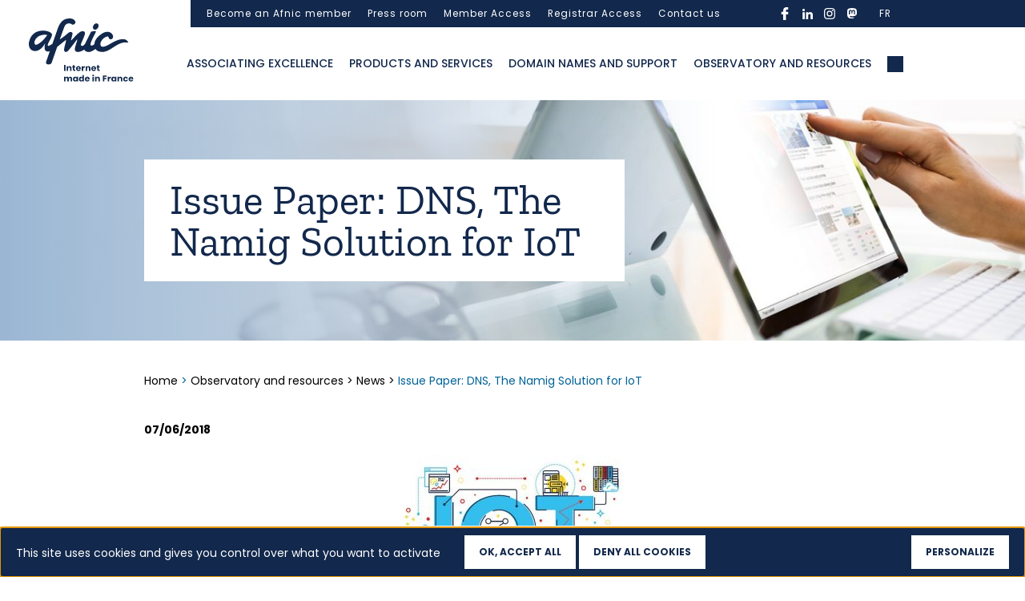

--- FILE ---
content_type: text/html; charset=UTF-8
request_url: https://www.afnic.fr/en/observatory-and-resources/news/issue-paper-dns-the-namig-solution-for-iot/
body_size: 17196
content:

<!DOCTYPE html>
<html class="no-js" lang="en-US">
    <head>
        <meta charset="UTF-8">
        <meta http-equiv="x-ua-compatible" content="ie=edge">
        <meta name="viewport" content="width=device-width, initial-scale=1, shrink-to-fit=no">

        <link rel="profile" href="http://gmpg.org/xfn/11" />
                    <link rel="pingback" href="" />
        
        <link rel="preload" as="font" href="/wp-sites/themes/afnic/assets/fonts/poppins/Poppins-Regular.woff2" type="font/woff2" crossorigin />
        <link rel="preload" as="font" href="/wp-sites/themes/afnic/assets/fonts/poppins/Poppins-Medium.woff2" type="font/woff2" crossorigin />
        <link rel="preload" as="font" href="/wp-sites/themes/afnic/assets/fonts/poppins/Poppins-Bold.woff2" type="font/woff2" crossorigin />
        <link rel="preload" as="font" href="/wp-sites/themes/afnic/assets/fonts/zillaslab/ZillaSlab-Bold.woff2" type="font/woff2" crossorigin />
        <link rel="preload" as="font" href="/wp-sites/themes/afnic/assets/fonts/zillaslab/ZillaSlab-Regular.woff2" type="font/woff2" crossorigin />

        <link rel="apple-touch-icon-precomposed" sizes="57x57" href="/wp-sites/themes/afnic/assets/favicon/apple-touch-icon-57x57.png" />
        <link rel="apple-touch-icon-precomposed" sizes="114x114" href="/wp-sites/themes/afnic/assets/favicon/apple-touch-icon-114x114.png" />
        <link rel="apple-touch-icon-precomposed" sizes="72x72" href="/wp-sites/themes/afnic/assets/favicon/apple-touch-icon-72x72.png" />
        <link rel="apple-touch-icon-precomposed" sizes="144x144" href="/wp-sites/themes/afnic/assets/favicon/apple-touch-icon-144x144.png" />
        <link rel="apple-touch-icon-precomposed" sizes="60x60" href="/wp-sites/themes/afnic/assets/favicon/apple-touch-icon-60x60.png" />
        <link rel="apple-touch-icon-precomposed" sizes="120x120" href="/wp-sites/themes/afnic/assets/favicon/apple-touch-icon-120x120.png" />
        <link rel="apple-touch-icon-precomposed" sizes="76x76" href="/wp-sites/themes/afnic/assets/favicon/apple-touch-icon-76x76.png" />
        <link rel="apple-touch-icon-precomposed" sizes="152x152" href="/wp-sites/themes/afnic/assets/favicon/apple-touch-icon-152x152.png" />
        <link rel="icon" type="image/png" href="/wp-sites/themes/afnic/assets/favicon/favicon-196x196.png" sizes="196x196" />
        <link rel="icon" type="image/png" href="/wp-sites/themes/afnic/assets/favicon/favicon-96x96.png" sizes="96x96" />
        <link rel="icon" type="image/png" href="/wp-sites/themes/afnic/assets/favicon/favicon-32x32.png" sizes="32x32" />
        <link rel="icon" type="image/png" href="/wp-sites/themes/afnic/assets/favicon/favicon-16x16.png" sizes="16x16" />
        <link rel="icon" type="image/png" href="/wp-sites/themes/afnic/assets/favicon/favicon-128.png" sizes="128x128" />
        <meta name="application-name" content="Afnic"/>
        <meta name="msapplication-TileColor" content="#FFFFFF" />
        <meta name="msapplication-TileImage" content="/wp-sites/themes/afnic/assets/favicon/mstile-144x144.png" />
        <meta name="msapplication-square70x70logo" content="/wp-sites/themes/afnic/assets/favicon/mstile-70x70.png" />
        <meta name="msapplication-square150x150logo" content="/wp-sites/themes/afnic/assets/favicon/mstile-150x150.png" />
        <meta name="msapplication-wide310x150logo" content="/wp-sites/themes/afnic/assets/favicon/mstile-310x150.png" />
        <meta name="msapplication-square310x310logo" content="/wp-sites/themes/afnic/assets/favicon/mstile-310x310.png" />

        <!-- custom wpml seo -->

                            <link rel="alternate" hreflang="fr" href="https://www.afnic.fr/observatoire-ressources/actualites/le-dns-la-solution-de-nommage-de-linternet-des-objets-le-point-de-vue-de-lafnic/">
                <link rel="alternate" hreflang="en" href="https://www.afnic.fr/en/observatory-and-resources/news/issue-paper-dns-the-namig-solution-for-iot/">
                    <!-- end custom wpml seo -->

        <!-- wordpress head -->
        <meta name='robots' content='index, follow, max-image-preview:large, max-snippet:-1, max-video-preview:-1' />
	<style>img:is([sizes="auto" i], [sizes^="auto," i]) { contain-intrinsic-size: 3000px 1500px }</style>
	<!--cloudflare-no-transform--><script type="text/javascript" src="https://tarteaucitron.io/load.js?domain=www.afnic.fr&uuid=d874ca20ef9f2a15da669e59f39382076442c4cf"></script>
	<!-- This site is optimized with the Yoast SEO plugin v25.9 - https://yoast.com/wordpress/plugins/seo/ -->
	<title>Issue Paper: DNS, The Namig Solution for IoT</title>
	<link rel="canonical" href="https://www.afnic.fr/en/observatory-and-resources/news/issue-paper-dns-the-namig-solution-for-iot/" />
	<meta property="og:locale" content="en_US" />
	<meta property="og:type" content="article" />
	<meta property="og:title" content="Issue Paper: DNS, The Namig Solution for IoT" />
	<meta property="og:url" content="https://www.afnic.fr/en/observatory-and-resources/news/issue-paper-dns-the-namig-solution-for-iot/" />
	<meta property="og:site_name" content="Afnic" />
	<meta property="article:modified_time" content="2021-03-22T16:34:12+00:00" />
	<script type="application/ld+json" class="yoast-schema-graph">{"@context":"https://schema.org","@graph":[{"@type":"WebPage","@id":"https://www.afnic.fr/en/observatory-and-resources/news/issue-paper-dns-the-namig-solution-for-iot/","url":"https://www.afnic.fr/en/observatory-and-resources/news/issue-paper-dns-the-namig-solution-for-iot/","name":"Issue Paper: DNS, The Namig Solution for IoT","isPartOf":{"@id":"https://www.afnic.fr/#website"},"datePublished":"2018-07-05T22:00:00+00:00","dateModified":"2021-03-22T16:34:12+00:00","breadcrumb":{"@id":"https://www.afnic.fr/en/observatory-and-resources/news/issue-paper-dns-the-namig-solution-for-iot/#breadcrumb"},"inLanguage":"en-US","potentialAction":[{"@type":"ReadAction","target":["https://www.afnic.fr/en/observatory-and-resources/news/issue-paper-dns-the-namig-solution-for-iot/"]}]},{"@type":"BreadcrumbList","@id":"https://www.afnic.fr/en/observatory-and-resources/news/issue-paper-dns-the-namig-solution-for-iot/#breadcrumb","itemListElement":[{"@type":"ListItem","position":1,"name":"Home","item":"https://www.afnic.fr/en/"},{"@type":"ListItem","position":2,"name":"Observatory and resources","item":"https://www.afnic.fr/en/observatory-and-resources/"},{"@type":"ListItem","position":3,"name":"News","item":"https://www.afnic.fr/en/observatory-and-resources/news/"},{"@type":"ListItem","position":4,"name":"Issue Paper: DNS, The Namig Solution for IoT"}]},{"@type":"WebSite","@id":"https://www.afnic.fr/#website","url":"https://www.afnic.fr/","name":"Afnic","description":"---","potentialAction":[{"@type":"SearchAction","target":{"@type":"EntryPoint","urlTemplate":"https://www.afnic.fr/?s={search_term_string}"},"query-input":{"@type":"PropertyValueSpecification","valueRequired":true,"valueName":"search_term_string"}}],"inLanguage":"en-US"}]}</script>
	<!-- / Yoast SEO plugin. -->


<link rel="alternate" type="application/rss+xml" title="Afnic &raquo; Feed" href="https://www.afnic.fr/en/feed/" />
<link rel="alternate" type="application/rss+xml" title="Afnic &raquo; Comments Feed" href="https://www.afnic.fr/en/comments/feed/" />
<script type="text/javascript">
/* <![CDATA[ */
window._wpemojiSettings = {"baseUrl":"https:\/\/s.w.org\/images\/core\/emoji\/16.0.1\/72x72\/","ext":".png","svgUrl":"https:\/\/s.w.org\/images\/core\/emoji\/16.0.1\/svg\/","svgExt":".svg","source":{"concatemoji":"https:\/\/www.afnic.fr\/wp-includes\/js\/wp-emoji-release.min.js?ver=6.8.3"}};
/*! This file is auto-generated */
!function(s,n){var o,i,e;function c(e){try{var t={supportTests:e,timestamp:(new Date).valueOf()};sessionStorage.setItem(o,JSON.stringify(t))}catch(e){}}function p(e,t,n){e.clearRect(0,0,e.canvas.width,e.canvas.height),e.fillText(t,0,0);var t=new Uint32Array(e.getImageData(0,0,e.canvas.width,e.canvas.height).data),a=(e.clearRect(0,0,e.canvas.width,e.canvas.height),e.fillText(n,0,0),new Uint32Array(e.getImageData(0,0,e.canvas.width,e.canvas.height).data));return t.every(function(e,t){return e===a[t]})}function u(e,t){e.clearRect(0,0,e.canvas.width,e.canvas.height),e.fillText(t,0,0);for(var n=e.getImageData(16,16,1,1),a=0;a<n.data.length;a++)if(0!==n.data[a])return!1;return!0}function f(e,t,n,a){switch(t){case"flag":return n(e,"\ud83c\udff3\ufe0f\u200d\u26a7\ufe0f","\ud83c\udff3\ufe0f\u200b\u26a7\ufe0f")?!1:!n(e,"\ud83c\udde8\ud83c\uddf6","\ud83c\udde8\u200b\ud83c\uddf6")&&!n(e,"\ud83c\udff4\udb40\udc67\udb40\udc62\udb40\udc65\udb40\udc6e\udb40\udc67\udb40\udc7f","\ud83c\udff4\u200b\udb40\udc67\u200b\udb40\udc62\u200b\udb40\udc65\u200b\udb40\udc6e\u200b\udb40\udc67\u200b\udb40\udc7f");case"emoji":return!a(e,"\ud83e\udedf")}return!1}function g(e,t,n,a){var r="undefined"!=typeof WorkerGlobalScope&&self instanceof WorkerGlobalScope?new OffscreenCanvas(300,150):s.createElement("canvas"),o=r.getContext("2d",{willReadFrequently:!0}),i=(o.textBaseline="top",o.font="600 32px Arial",{});return e.forEach(function(e){i[e]=t(o,e,n,a)}),i}function t(e){var t=s.createElement("script");t.src=e,t.defer=!0,s.head.appendChild(t)}"undefined"!=typeof Promise&&(o="wpEmojiSettingsSupports",i=["flag","emoji"],n.supports={everything:!0,everythingExceptFlag:!0},e=new Promise(function(e){s.addEventListener("DOMContentLoaded",e,{once:!0})}),new Promise(function(t){var n=function(){try{var e=JSON.parse(sessionStorage.getItem(o));if("object"==typeof e&&"number"==typeof e.timestamp&&(new Date).valueOf()<e.timestamp+604800&&"object"==typeof e.supportTests)return e.supportTests}catch(e){}return null}();if(!n){if("undefined"!=typeof Worker&&"undefined"!=typeof OffscreenCanvas&&"undefined"!=typeof URL&&URL.createObjectURL&&"undefined"!=typeof Blob)try{var e="postMessage("+g.toString()+"("+[JSON.stringify(i),f.toString(),p.toString(),u.toString()].join(",")+"));",a=new Blob([e],{type:"text/javascript"}),r=new Worker(URL.createObjectURL(a),{name:"wpTestEmojiSupports"});return void(r.onmessage=function(e){c(n=e.data),r.terminate(),t(n)})}catch(e){}c(n=g(i,f,p,u))}t(n)}).then(function(e){for(var t in e)n.supports[t]=e[t],n.supports.everything=n.supports.everything&&n.supports[t],"flag"!==t&&(n.supports.everythingExceptFlag=n.supports.everythingExceptFlag&&n.supports[t]);n.supports.everythingExceptFlag=n.supports.everythingExceptFlag&&!n.supports.flag,n.DOMReady=!1,n.readyCallback=function(){n.DOMReady=!0}}).then(function(){return e}).then(function(){var e;n.supports.everything||(n.readyCallback(),(e=n.source||{}).concatemoji?t(e.concatemoji):e.wpemoji&&e.twemoji&&(t(e.twemoji),t(e.wpemoji)))}))}((window,document),window._wpemojiSettings);
/* ]]> */
</script>
<link rel='stylesheet' id='cf7ic_style-css' href='https://www.afnic.fr/wp-ressources/plugins/contact-form-7-image-captcha/css/cf7ic-style.css?ver=3.3.7' type='text/css' media='all' />
<style id='wp-emoji-styles-inline-css' type='text/css'>

	img.wp-smiley, img.emoji {
		display: inline !important;
		border: none !important;
		box-shadow: none !important;
		height: 1em !important;
		width: 1em !important;
		margin: 0 0.07em !important;
		vertical-align: -0.1em !important;
		background: none !important;
		padding: 0 !important;
	}
</style>
<style id='wp-block-library-theme-inline-css' type='text/css'>
.wp-block-audio :where(figcaption){color:#555;font-size:13px;text-align:center}.is-dark-theme .wp-block-audio :where(figcaption){color:#ffffffa6}.wp-block-audio{margin:0 0 1em}.wp-block-code{border:1px solid #ccc;border-radius:4px;font-family:Menlo,Consolas,monaco,monospace;padding:.8em 1em}.wp-block-embed :where(figcaption){color:#555;font-size:13px;text-align:center}.is-dark-theme .wp-block-embed :where(figcaption){color:#ffffffa6}.wp-block-embed{margin:0 0 1em}.blocks-gallery-caption{color:#555;font-size:13px;text-align:center}.is-dark-theme .blocks-gallery-caption{color:#ffffffa6}:root :where(.wp-block-image figcaption){color:#555;font-size:13px;text-align:center}.is-dark-theme :root :where(.wp-block-image figcaption){color:#ffffffa6}.wp-block-image{margin:0 0 1em}.wp-block-pullquote{border-bottom:4px solid;border-top:4px solid;color:currentColor;margin-bottom:1.75em}.wp-block-pullquote cite,.wp-block-pullquote footer,.wp-block-pullquote__citation{color:currentColor;font-size:.8125em;font-style:normal;text-transform:uppercase}.wp-block-quote{border-left:.25em solid;margin:0 0 1.75em;padding-left:1em}.wp-block-quote cite,.wp-block-quote footer{color:currentColor;font-size:.8125em;font-style:normal;position:relative}.wp-block-quote:where(.has-text-align-right){border-left:none;border-right:.25em solid;padding-left:0;padding-right:1em}.wp-block-quote:where(.has-text-align-center){border:none;padding-left:0}.wp-block-quote.is-large,.wp-block-quote.is-style-large,.wp-block-quote:where(.is-style-plain){border:none}.wp-block-search .wp-block-search__label{font-weight:700}.wp-block-search__button{border:1px solid #ccc;padding:.375em .625em}:where(.wp-block-group.has-background){padding:1.25em 2.375em}.wp-block-separator.has-css-opacity{opacity:.4}.wp-block-separator{border:none;border-bottom:2px solid;margin-left:auto;margin-right:auto}.wp-block-separator.has-alpha-channel-opacity{opacity:1}.wp-block-separator:not(.is-style-wide):not(.is-style-dots){width:100px}.wp-block-separator.has-background:not(.is-style-dots){border-bottom:none;height:1px}.wp-block-separator.has-background:not(.is-style-wide):not(.is-style-dots){height:2px}.wp-block-table{margin:0 0 1em}.wp-block-table td,.wp-block-table th{word-break:normal}.wp-block-table :where(figcaption){color:#555;font-size:13px;text-align:center}.is-dark-theme .wp-block-table :where(figcaption){color:#ffffffa6}.wp-block-video :where(figcaption){color:#555;font-size:13px;text-align:center}.is-dark-theme .wp-block-video :where(figcaption){color:#ffffffa6}.wp-block-video{margin:0 0 1em}:root :where(.wp-block-template-part.has-background){margin-bottom:0;margin-top:0;padding:1.25em 2.375em}
</style>
<style id='classic-theme-styles-inline-css' type='text/css'>
/*! This file is auto-generated */
.wp-block-button__link{color:#fff;background-color:#32373c;border-radius:9999px;box-shadow:none;text-decoration:none;padding:calc(.667em + 2px) calc(1.333em + 2px);font-size:1.125em}.wp-block-file__button{background:#32373c;color:#fff;text-decoration:none}
</style>
<style id='global-styles-inline-css' type='text/css'>
:root{--wp--preset--aspect-ratio--square: 1;--wp--preset--aspect-ratio--4-3: 4/3;--wp--preset--aspect-ratio--3-4: 3/4;--wp--preset--aspect-ratio--3-2: 3/2;--wp--preset--aspect-ratio--2-3: 2/3;--wp--preset--aspect-ratio--16-9: 16/9;--wp--preset--aspect-ratio--9-16: 9/16;--wp--preset--color--black: #000000;--wp--preset--color--cyan-bluish-gray: #abb8c3;--wp--preset--color--white: #ffffff;--wp--preset--color--pale-pink: #f78da7;--wp--preset--color--vivid-red: #cf2e2e;--wp--preset--color--luminous-vivid-orange: #ff6900;--wp--preset--color--luminous-vivid-amber: #fcb900;--wp--preset--color--light-green-cyan: #7bdcb5;--wp--preset--color--vivid-green-cyan: #00d084;--wp--preset--color--pale-cyan-blue: #8ed1fc;--wp--preset--color--vivid-cyan-blue: #0693e3;--wp--preset--color--vivid-purple: #9b51e0;--wp--preset--gradient--vivid-cyan-blue-to-vivid-purple: linear-gradient(135deg,rgba(6,147,227,1) 0%,rgb(155,81,224) 100%);--wp--preset--gradient--light-green-cyan-to-vivid-green-cyan: linear-gradient(135deg,rgb(122,220,180) 0%,rgb(0,208,130) 100%);--wp--preset--gradient--luminous-vivid-amber-to-luminous-vivid-orange: linear-gradient(135deg,rgba(252,185,0,1) 0%,rgba(255,105,0,1) 100%);--wp--preset--gradient--luminous-vivid-orange-to-vivid-red: linear-gradient(135deg,rgba(255,105,0,1) 0%,rgb(207,46,46) 100%);--wp--preset--gradient--very-light-gray-to-cyan-bluish-gray: linear-gradient(135deg,rgb(238,238,238) 0%,rgb(169,184,195) 100%);--wp--preset--gradient--cool-to-warm-spectrum: linear-gradient(135deg,rgb(74,234,220) 0%,rgb(151,120,209) 20%,rgb(207,42,186) 40%,rgb(238,44,130) 60%,rgb(251,105,98) 80%,rgb(254,248,76) 100%);--wp--preset--gradient--blush-light-purple: linear-gradient(135deg,rgb(255,206,236) 0%,rgb(152,150,240) 100%);--wp--preset--gradient--blush-bordeaux: linear-gradient(135deg,rgb(254,205,165) 0%,rgb(254,45,45) 50%,rgb(107,0,62) 100%);--wp--preset--gradient--luminous-dusk: linear-gradient(135deg,rgb(255,203,112) 0%,rgb(199,81,192) 50%,rgb(65,88,208) 100%);--wp--preset--gradient--pale-ocean: linear-gradient(135deg,rgb(255,245,203) 0%,rgb(182,227,212) 50%,rgb(51,167,181) 100%);--wp--preset--gradient--electric-grass: linear-gradient(135deg,rgb(202,248,128) 0%,rgb(113,206,126) 100%);--wp--preset--gradient--midnight: linear-gradient(135deg,rgb(2,3,129) 0%,rgb(40,116,252) 100%);--wp--preset--font-size--small: 13px;--wp--preset--font-size--medium: 20px;--wp--preset--font-size--large: 36px;--wp--preset--font-size--x-large: 42px;--wp--preset--spacing--20: 0.44rem;--wp--preset--spacing--30: 0.67rem;--wp--preset--spacing--40: 1rem;--wp--preset--spacing--50: 1.5rem;--wp--preset--spacing--60: 2.25rem;--wp--preset--spacing--70: 3.38rem;--wp--preset--spacing--80: 5.06rem;--wp--preset--shadow--natural: 6px 6px 9px rgba(0, 0, 0, 0.2);--wp--preset--shadow--deep: 12px 12px 50px rgba(0, 0, 0, 0.4);--wp--preset--shadow--sharp: 6px 6px 0px rgba(0, 0, 0, 0.2);--wp--preset--shadow--outlined: 6px 6px 0px -3px rgba(255, 255, 255, 1), 6px 6px rgba(0, 0, 0, 1);--wp--preset--shadow--crisp: 6px 6px 0px rgba(0, 0, 0, 1);}:where(.is-layout-flex){gap: 0.5em;}:where(.is-layout-grid){gap: 0.5em;}body .is-layout-flex{display: flex;}.is-layout-flex{flex-wrap: wrap;align-items: center;}.is-layout-flex > :is(*, div){margin: 0;}body .is-layout-grid{display: grid;}.is-layout-grid > :is(*, div){margin: 0;}:where(.wp-block-columns.is-layout-flex){gap: 2em;}:where(.wp-block-columns.is-layout-grid){gap: 2em;}:where(.wp-block-post-template.is-layout-flex){gap: 1.25em;}:where(.wp-block-post-template.is-layout-grid){gap: 1.25em;}.has-black-color{color: var(--wp--preset--color--black) !important;}.has-cyan-bluish-gray-color{color: var(--wp--preset--color--cyan-bluish-gray) !important;}.has-white-color{color: var(--wp--preset--color--white) !important;}.has-pale-pink-color{color: var(--wp--preset--color--pale-pink) !important;}.has-vivid-red-color{color: var(--wp--preset--color--vivid-red) !important;}.has-luminous-vivid-orange-color{color: var(--wp--preset--color--luminous-vivid-orange) !important;}.has-luminous-vivid-amber-color{color: var(--wp--preset--color--luminous-vivid-amber) !important;}.has-light-green-cyan-color{color: var(--wp--preset--color--light-green-cyan) !important;}.has-vivid-green-cyan-color{color: var(--wp--preset--color--vivid-green-cyan) !important;}.has-pale-cyan-blue-color{color: var(--wp--preset--color--pale-cyan-blue) !important;}.has-vivid-cyan-blue-color{color: var(--wp--preset--color--vivid-cyan-blue) !important;}.has-vivid-purple-color{color: var(--wp--preset--color--vivid-purple) !important;}.has-black-background-color{background-color: var(--wp--preset--color--black) !important;}.has-cyan-bluish-gray-background-color{background-color: var(--wp--preset--color--cyan-bluish-gray) !important;}.has-white-background-color{background-color: var(--wp--preset--color--white) !important;}.has-pale-pink-background-color{background-color: var(--wp--preset--color--pale-pink) !important;}.has-vivid-red-background-color{background-color: var(--wp--preset--color--vivid-red) !important;}.has-luminous-vivid-orange-background-color{background-color: var(--wp--preset--color--luminous-vivid-orange) !important;}.has-luminous-vivid-amber-background-color{background-color: var(--wp--preset--color--luminous-vivid-amber) !important;}.has-light-green-cyan-background-color{background-color: var(--wp--preset--color--light-green-cyan) !important;}.has-vivid-green-cyan-background-color{background-color: var(--wp--preset--color--vivid-green-cyan) !important;}.has-pale-cyan-blue-background-color{background-color: var(--wp--preset--color--pale-cyan-blue) !important;}.has-vivid-cyan-blue-background-color{background-color: var(--wp--preset--color--vivid-cyan-blue) !important;}.has-vivid-purple-background-color{background-color: var(--wp--preset--color--vivid-purple) !important;}.has-black-border-color{border-color: var(--wp--preset--color--black) !important;}.has-cyan-bluish-gray-border-color{border-color: var(--wp--preset--color--cyan-bluish-gray) !important;}.has-white-border-color{border-color: var(--wp--preset--color--white) !important;}.has-pale-pink-border-color{border-color: var(--wp--preset--color--pale-pink) !important;}.has-vivid-red-border-color{border-color: var(--wp--preset--color--vivid-red) !important;}.has-luminous-vivid-orange-border-color{border-color: var(--wp--preset--color--luminous-vivid-orange) !important;}.has-luminous-vivid-amber-border-color{border-color: var(--wp--preset--color--luminous-vivid-amber) !important;}.has-light-green-cyan-border-color{border-color: var(--wp--preset--color--light-green-cyan) !important;}.has-vivid-green-cyan-border-color{border-color: var(--wp--preset--color--vivid-green-cyan) !important;}.has-pale-cyan-blue-border-color{border-color: var(--wp--preset--color--pale-cyan-blue) !important;}.has-vivid-cyan-blue-border-color{border-color: var(--wp--preset--color--vivid-cyan-blue) !important;}.has-vivid-purple-border-color{border-color: var(--wp--preset--color--vivid-purple) !important;}.has-vivid-cyan-blue-to-vivid-purple-gradient-background{background: var(--wp--preset--gradient--vivid-cyan-blue-to-vivid-purple) !important;}.has-light-green-cyan-to-vivid-green-cyan-gradient-background{background: var(--wp--preset--gradient--light-green-cyan-to-vivid-green-cyan) !important;}.has-luminous-vivid-amber-to-luminous-vivid-orange-gradient-background{background: var(--wp--preset--gradient--luminous-vivid-amber-to-luminous-vivid-orange) !important;}.has-luminous-vivid-orange-to-vivid-red-gradient-background{background: var(--wp--preset--gradient--luminous-vivid-orange-to-vivid-red) !important;}.has-very-light-gray-to-cyan-bluish-gray-gradient-background{background: var(--wp--preset--gradient--very-light-gray-to-cyan-bluish-gray) !important;}.has-cool-to-warm-spectrum-gradient-background{background: var(--wp--preset--gradient--cool-to-warm-spectrum) !important;}.has-blush-light-purple-gradient-background{background: var(--wp--preset--gradient--blush-light-purple) !important;}.has-blush-bordeaux-gradient-background{background: var(--wp--preset--gradient--blush-bordeaux) !important;}.has-luminous-dusk-gradient-background{background: var(--wp--preset--gradient--luminous-dusk) !important;}.has-pale-ocean-gradient-background{background: var(--wp--preset--gradient--pale-ocean) !important;}.has-electric-grass-gradient-background{background: var(--wp--preset--gradient--electric-grass) !important;}.has-midnight-gradient-background{background: var(--wp--preset--gradient--midnight) !important;}.has-small-font-size{font-size: var(--wp--preset--font-size--small) !important;}.has-medium-font-size{font-size: var(--wp--preset--font-size--medium) !important;}.has-large-font-size{font-size: var(--wp--preset--font-size--large) !important;}.has-x-large-font-size{font-size: var(--wp--preset--font-size--x-large) !important;}
:where(.wp-block-post-template.is-layout-flex){gap: 1.25em;}:where(.wp-block-post-template.is-layout-grid){gap: 1.25em;}
:where(.wp-block-columns.is-layout-flex){gap: 2em;}:where(.wp-block-columns.is-layout-grid){gap: 2em;}
:root :where(.wp-block-pullquote){font-size: 1.5em;line-height: 1.6;}
</style>
<link rel='stylesheet' id='dnd-upload-cf7-css' href='https://www.afnic.fr/wp-ressources/plugins/drag-and-drop-multiple-file-upload-contact-form-7/assets/css/dnd-upload-cf7.css?ver=1.3.9.1' type='text/css' media='all' />
<link rel='stylesheet' id='cf7mls-css' href='https://www.afnic.fr/wp-ressources/plugins/cf7-multi-step/assets/frontend/css/cf7mls.css?ver=2.7.9' type='text/css' media='all' />
<link rel='stylesheet' id='cf7mls_animate-css' href='https://www.afnic.fr/wp-ressources/plugins/cf7-multi-step/assets/frontend/animate/animate.min.css?ver=2.7.9' type='text/css' media='all' />
<link rel='stylesheet' id='contact-form-7-css' href='https://www.afnic.fr/wp-ressources/plugins/contact-form-7/includes/css/styles.css?ver=6.1.1' type='text/css' media='all' />
<link rel='stylesheet' id='bootstrap-basic4-wp-main-css' href='https://www.afnic.fr/wp-sites/themes/afnic/style.css?ver=1.0.0.1602148280' type='text/css' media='all' />
<link rel='stylesheet' id='bootstrap4-css' href='https://www.afnic.fr/wp-sites/themes/bootstrap-basic4/assets/css/bootstrap.min.css?ver=4.6.2' type='text/css' media='all' />
<link rel='stylesheet' id='chld_thm_cfg_separate-css' href='https://www.afnic.fr/wp-sites/themes/afnic/ctc-style.css?ver=6.8.3' type='text/css' media='all' />
<link rel='stylesheet' id='bootstrap-basic4-font-awesome5-css' href='https://www.afnic.fr/wp-sites/themes/bootstrap-basic4/assets/fontawesome/css/all.min.css?ver=5.15.4' type='text/css' media='all' />
<link rel='stylesheet' id='bootstrap-basic4-main-css' href='https://www.afnic.fr/wp-sites/themes/bootstrap-basic4/assets/css/main.css?ver=1.0.0.1602148280' type='text/css' media='all' />
<link rel='stylesheet' id='cf7cf-style-css' href='https://www.afnic.fr/wp-ressources/plugins/cf7-conditional-fields/style.css?ver=2.6.3' type='text/css' media='all' />
<link rel='stylesheet' id='style-slick-css' href='https://www.afnic.fr/wp-sites/themes/afnic/assets/css/slick.css?ver=6.8.3' type='text/css' media='all' />
<link rel='stylesheet' id='style-afnic-css' href='https://www.afnic.fr/wp-sites/themes/afnic/assets/css/style.css?ver=1761391052' type='text/css' media='all' />
<link rel='stylesheet' id='style-afnic-tw-css' href='https://www.afnic.fr/wp-sites/themes/afnic/assets/css/tailwind.css?ver=1761391052' type='text/css' media='all' />
<script type="text/javascript" id="wpml-cookie-js-extra">
/* <![CDATA[ */
var wpml_cookies = {"wp-wpml_current_language":{"value":"en","expires":1,"path":"\/"}};
var wpml_cookies = {"wp-wpml_current_language":{"value":"en","expires":1,"path":"\/"}};
/* ]]> */
</script>
<script type="text/javascript" src="https://www.afnic.fr/wp-ressources/plugins/sitepress-multilingual-cms/res/js/cookies/language-cookie.js?ver=481990" id="wpml-cookie-js" defer="defer" data-wp-strategy="defer"></script>
<script type="text/javascript" id="jquery-core-js-extra">
/* <![CDATA[ */
var afnic_formations_ajax = {"ajaxurl":"https:\/\/www.afnic.fr\/wp-admin\/admin-ajax.php","nonce":"af5cd8fc92","action":"afnic_formations_filter","current_lang":"en","strings":{"loading":"Loading formations...","no_formations":"No formation found for the selected criteria.","load_more":"Show more formations","loading_more":"Loading...","error_loading":"An error occurred while loading formations","error_connection":"Connection error. Please try again.","error_timeout":"Timeout exceeded. Please try again.","error_security":"Security error. Please refresh the page.","error_processing":"Error processing response","retry":"Retry","results_count":"result","results_count_plural":"results"}};
var afnic_formations_email = {"ajax_url":"https:\/\/www.afnic.fr\/wp-admin\/admin-ajax.php","strings":{"sending":"Sending...","required_fields":"Please fill in all required fields and accept the GDPR conditions.","invalid_email":"Please enter a valid email address.","error_sending":"An error occurred while sending. Please try again.","nom_participant":"Participant's last name","prenom_participant":"Participant's first name","societe_participant":"Participant's company","email_participant":"Participant's email address","remove_participant":"Remove participant"}};
/* ]]> */
</script>
<script type="text/javascript" src="https://www.afnic.fr/wp-includes/js/jquery/jquery.min.js?ver=3.7.1" id="jquery-core-js"></script>
<script type="text/javascript" src="https://www.afnic.fr/wp-includes/js/jquery/jquery-migrate.min.js?ver=3.4.1" id="jquery-migrate-js"></script>
<link rel="https://api.w.org/" href="https://www.afnic.fr/en/wp-json/" /><link rel="EditURI" type="application/rsd+xml" title="RSD" href="https://www.afnic.fr/xmlrpc.php?rsd" />
<meta name="generator" content="WordPress 6.8.3" />
<link rel='shortlink' href='https://www.afnic.fr/en/?p=5709' />
<link rel="alternate" title="oEmbed (JSON)" type="application/json+oembed" href="https://www.afnic.fr/en/wp-json/oembed/1.0/embed?url=https%3A%2F%2Fwww.afnic.fr%2Fen%2Fobservatory-and-resources%2Fnews%2Fissue-paper-dns-the-namig-solution-for-iot%2F" />
<link rel="alternate" title="oEmbed (XML)" type="text/xml+oembed" href="https://www.afnic.fr/en/wp-json/oembed/1.0/embed?url=https%3A%2F%2Fwww.afnic.fr%2Fen%2Fobservatory-and-resources%2Fnews%2Fissue-paper-dns-the-namig-solution-for-iot%2F&#038;format=xml" />
<meta name="generator" content="WPML ver:4.8.1 stt:1,4;" />
        <!-- end wordpress head -->
        <!-- Matomo -->
        <script type="text/javascript">
        var _paq = window._paq = window._paq || [];
        /* tracker methods like "setCustomDimension" should be called before "trackPageView" */
        _paq.push(["setDocumentTitle", document.domain + "/" + document.title]);
        _paq.push(["setCookieDomain", "*.www.afnic.fr"]);
        _paq.push(["setDomains", ["*.www.afnic.fr"]]);
        _paq.push(["setDoNotTrack", true]);
        _paq.push(['trackPageView']);
        _paq.push(['enableLinkTracking']);
        (function() {
        var u="https://afnic.innocraft.cloud/";
        _paq.push(['setTrackerUrl', u+'matomo.php']);
        _paq.push(['setSiteId', '1']);
        var d=document, g=d.createElement('script'), s=d.getElementsByTagName('script')[0];
        g.type='text/javascript'; g.async=true; g.src='//cdn.innocraft.cloud/afnic.innocraft.cloud/matomo.js'; s.parentNode.insertBefore(g,s);
        })();
        </script>
        <!-- End Matomo Code -->
            </head>
    <body class="wp-singular actualite-template-default single single-actualite postid-5709 wp-embed-responsive wp-theme-bootstrap-basic4 wp-child-theme-afnic">
        <a id="top" tabindex="-1"></a>
        <a class="evitement" href="#contenu">Aller au contenu</a>
        <a class="evitement" href="#gotomenu1">Aller au menu principal</a>
        <a class="evitement" href="#gotomenu2">Aller au menu secondaire</a>
        <a class="evitement" href="#gotopieddepage">Aller au pied de page</a>
        <noscript>
            <!-- Matomo Image Tracker-->
            <img referrerpolicy="no-referrer-when-downgrade" src="https://afnic.innocraft.cloud/matomo.php?idsite=1&amp;rec=1" style="border:0" alt="" />
            <!-- End Matomo -->
        </noscript>
        <div class="main-wrapper">
            <a id="contenu" tabindex="-1"></a>
            <main>
                <div class="pre-header">
    <div class="container">
        <div class="page-header-top-right row d-none d-lg-flex">
            <a id="gotomenu2" tabindex="-1"></a>
            <ul id="pre-primary-menu" class="pre-navbar"><li id="menu-item-2780" class="menu-item menu-item-type-post_type menu-item-object-page menu-item-2780 nav-item"><a href="https://www.afnic.fr/en/become-an-afnic-member/" class="nav-link  menu-item menu-item-type-post_type menu-item-object-page">Become an Afnic member</a></li>
<li id="menu-item-2781" class="menu-item menu-item-type-post_type menu-item-object-page menu-item-2781 nav-item"><a href="https://www.afnic.fr/en/press-room/" class="nav-link  menu-item menu-item-type-post_type menu-item-object-page">Press room</a></li>
<li id="menu-item-2782" class="menu-item menu-item-type-custom menu-item-object-custom menu-item-2782 nav-item"><a target="_blank" href="https://members.afnic.fr/" class="nav-link  menu-item menu-item-type-custom menu-item-object-custom">Member Access</a></li>
<li id="menu-item-2829" class="menu-item menu-item-type-custom menu-item-object-custom menu-item-2829 nav-item"><a target="_blank" href="https://extranet.nic.fr/en/" class="nav-link  menu-item menu-item-type-custom menu-item-object-custom">Registrar Access</a></li>
<li id="menu-item-16933" class="menu-item menu-item-type-post_type menu-item-object-page menu-item-16933 nav-item"><a href="https://www.afnic.fr/en/contact-us/" class="nav-link  menu-item menu-item-type-post_type menu-item-object-page">Contact us</a></li>
</ul>
            <ul id="menu-rs" class="menu-rs"><li id="menu-item-2808" class="menu-item menu-item-type-custom menu-item-object-custom icon-rs icon-rs--facebook"><a target="_blank" href="https://www.facebook.com/afnic.fr" class="  menu-item menu-item-type-custom menu-item-object-custom">facebook</a></li>
<li id="menu-item-2809" class="menu-item menu-item-type-custom menu-item-object-custom icon-rs icon-rs--linkedin"><a target="_blank" href="https://www.linkedin.com/company/afnic/" class="  menu-item menu-item-type-custom menu-item-object-custom">linkedin</a></li>
<li id="menu-item-2811" class="menu-item menu-item-type-custom menu-item-object-custom icon-rs icon-rs--instagram"><a target="_blank" href="https://www.instagram.com/afnic.fr/" class="  menu-item menu-item-type-custom menu-item-object-custom">instagram</a></li>
<li id="menu-item-2812" class="menu-item menu-item-type-custom menu-item-object-custom icon-rs icon-rs--mastodon"><a target="_blank" href="https://mastodon.social/@afnic" class="  menu-item menu-item-type-custom menu-item-object-custom">mastodon</a></li>
</ul>
            <div class="wpml-ls-sidebars-widget-pre-priamary-menu wpml-ls wpml-ls-legacy-list-vertical">
            	<ul>
					<li class="wpml-ls-slot-widget-pre-priamary-menu wpml-ls-item wpml-ls-item-fr wpml-ls-first-item wpml-ls-last-item wpml-ls-item-legacy-list-vertical">
        				<a href="https://www.afnic.fr/observatoire-ressources/actualites/le-dns-la-solution-de-nommage-de-linternet-des-objets-le-point-de-vue-de-lafnic/" class="wpml-ls-link"><span class="wpml-ls-native" lang="fr">FR</span></a>
        			</li>
            	</ul>
            </div>

                    </div>
    </div>
</div>
<header role="banner" class="page-header page-header-sitebrand-topbar">
    <div class="container">
        <div class="site-branding row">

            <div class="site-title">
                                <div class="site-title-heading">
                                    <a href="https://www.afnic.fr/en/" title="retour à l'accueil du site Afnic : Internet made in France" rel="home">
                        <img src="/wp-sites/themes/afnic/custom/picto/afnic-1.svg" width="131" height="80" alt="Afnic : internet made in France" loading="lazy" class="logo-afnic-mobile d-none d-lg-block" />
                        <img src="/wp-sites/themes/afnic/custom/picto/afnicxs-1.svg" width="63" height="30" alt="Afnic : internet made in France" loading="lazy" class="logo-afnic-desktop d-lg-none" />
                    </a>
                                </div>
                            </div>
            <div class="navbar-toggle navbar-expand-xl navbar-light">
                <button class="navbar-toggler" type="button" data-toggle="collapse" data-target=".navbar-collapse" aria-controls="bootstrap-basic4-topnavbar" aria-expanded="false" aria-label="Toggle navigation">
                    <span class="navbar-toggler-icon"></span>
                </button>
            </div>
        </div><!--.site-branding-->

        <a id="gotomenu1" tabindex="-1"></a>
                <div class="row main-navigation">
            <nav class="navbar navbar-expand-xl navbar-light">

                <div id="bootstrap-basic4-topnavbar" class="collapse navbar-collapse">
                    <div class="container">
                        <ul id="bb4-primary-menu-2" class="navbar-nav"><li id="menu-item-2784" class="menu-item menu-item-type-post_type menu-item-object-page menu-item-has-children menu-item-2784 nav-item hoverable"><a href="https://www.afnic.fr/en/associating-excellence/" class="hoverable-toggle nav-link  menu-item menu-item-type-post_type menu-item-object-page menu-item-has-children">Associating excellence</a> <span class="caret"></span> 
<div class="hoverable-menu">

<div class="container">
<p class='title-in-nav-menu'>Associating excellence</p>	<a href="https://www.afnic.fr/en/associating-excellence/who-we-are/" class="hoverable-item  menu-item menu-item-type-post_type menu-item-object-page">Who we are?</a>
	<a href="https://www.afnic.fr/en/associating-excellence/our-commitments/" class="hoverable-item  menu-item menu-item-type-post_type menu-item-object-page">Our commitments</a>
	<a href="https://www.afnic.fr/en/associating-excellence/drive-for-excellence/" class="hoverable-item  menu-item menu-item-type-post_type menu-item-object-page">Our drive for excellence</a>
	<a href="https://www.afnic.fr/en/associating-excellence/work-with-us/" class="hoverable-item  menu-item menu-item-type-post_type menu-item-object-page">Work with us</a>
</div>
</div>
</li>
<li id="menu-item-2789" class="menu-item menu-item-type-post_type menu-item-object-page menu-item-has-children menu-item-2789 nav-item hoverable"><a href="https://www.afnic.fr/en/products-and-services/" class="hoverable-toggle nav-link  menu-item menu-item-type-post_type menu-item-object-page menu-item-has-children">Products and services</a> <span class="caret"></span> 
<div class="hoverable-menu">

<div class="container">
<p class='title-in-nav-menu'>Products and services</p>	<a href="https://www.afnic.fr/en/products-and-services/fr-and-associated-services/" class="hoverable-item  menu-item menu-item-type-post_type menu-item-object-page">.fr and associated services</a>
	<a href="https://www.afnic.fr/en/products-and-services/registry-solutions/" class="hoverable-item  menu-item menu-item-type-post_type menu-item-object-page">Registry solutions</a>
	<a href="https://www.afnic.fr/en/products-and-services/french-overseas-cctlds/" class="hoverable-item  menu-item menu-item-type-post_type menu-item-object-page">French overseas ccTLDs</a>
	<a href="https://www.afnic.fr/en/products-and-services/training/" class="hoverable-item  menu-item menu-item-type-post_type menu-item-object-page">Training courses</a>
</div>
</div>
</li>
<li id="menu-item-2794" class="menu-item menu-item-type-post_type menu-item-object-page menu-item-has-children menu-item-2794 nav-item hoverable"><a href="https://www.afnic.fr/en/domain-names-and-support/" class="hoverable-toggle nav-link  menu-item menu-item-type-post_type menu-item-object-page menu-item-has-children">Domain names and support</a> <span class="caret"></span> 
<div class="hoverable-menu">

<div class="container">
<p class='title-in-nav-menu'>Domain names and support</p>	<a href="https://www.afnic.fr/en/domain-names-and-support/everything-there-is-to-know-about-domain-names/" class="hoverable-item  menu-item menu-item-type-post_type menu-item-object-page">Everything there is to know about domain names</a>
	<a href="https://www.afnic.fr/en/domain-names-and-support/contact/" class="hoverable-item  menu-item menu-item-type-post_type menu-item-object-page">Contact</a>
	<a href="https://www.afnic.fr/en/domain-names-and-support/resolve-a-dispute/" class="hoverable-item  menu-item menu-item-type-post_type menu-item-object-page">Resolve a dispute</a>
	<a href="https://www.afnic.fr/en/domain-names-and-support/faq-the-answers-to-your-questions/" class="hoverable-item  menu-item menu-item-type-post_type menu-item-object-page">FAQ</a>
</div>
</div>
</li>
<li id="menu-item-2799" class="menu-item menu-item-type-post_type menu-item-object-page menu-item-has-children menu-item-2799 nav-item hoverable"><a href="https://www.afnic.fr/en/observatory-and-resources/" class="hoverable-toggle nav-link  menu-item menu-item-type-post_type menu-item-object-page menu-item-has-children">Observatory and resources</a> <span class="caret"></span> 
<div class="hoverable-menu">

<div class="container">
<p class='title-in-nav-menu'>Observatory and resources</p>	<a href="https://www.afnic.fr/en/observatory-and-resources/news/" class="hoverable-item  menu-item menu-item-type-post_type menu-item-object-page">News</a>
	<a href="https://www.afnic.fr/en/observatory-and-resources/maintenance-operations/" class="hoverable-item  menu-item menu-item-type-post_type menu-item-object-page">Maintenance operations</a>
	<a href="https://www.afnic.fr/en/observatory-and-resources/agenda/" class="hoverable-item  menu-item menu-item-type-post_type menu-item-object-page">Agenda</a>
	<a href="https://www.afnic.fr/en/observatory-and-resources/expert-papers/" class="hoverable-item  menu-item menu-item-type-post_type menu-item-object-page">Expert papers</a>
	<a href="https://www.afnic.fr/en/observatory-and-resources/observatory/" class="hoverable-item  menu-item menu-item-type-post_type menu-item-object-page">Observatory</a>
	<a href="https://www.afnic.fr/en/observatory-and-resources/statistics/" class="hoverable-item  menu-item menu-item-type-post_type menu-item-object-page">Statistics</a>
	<a href="https://www.afnic.fr/en/observatory-and-resources/public-consultations/" class="hoverable-item  menu-item menu-item-type-post_type menu-item-object-page">Public consultations</a>
	<a href="https://www.afnic.fr/en/observatory-and-resources/documents-to-consult-or-download/" class="hoverable-item  menu-item menu-item-type-post_type menu-item-object-page">Reference documents</a>
</div>
</div>
</li>
</ul>                        <div class="search-header">
                            <button class="link-search js--nav-search-loupe">Ouvrir la recherche</button>

                            <div class="search-form">
                                <form role="search" method="GET" action="/en/">
    
            
        
    <div class="input-group">
                <input  
            class="form-control" id="js--nav-search-input" 
            type="search" 
            name="s" 
            placeholder="Search&hellip;" 
            title="Search&hellip;"
        >
                <span class="input-group-append">
            <button class="btn " type="submit">Search</button>
        </span>
    </div>
</form>                            </div>
                        </div>
                    </div>
                    <div class="secondary-menu d-xl-none">
                        <div class="container">
                            <ul id="pre-primary-menu-2" class="pre-navbar"><li class="menu-item menu-item-type-post_type menu-item-object-page menu-item-2780 nav-item"><a href="https://www.afnic.fr/en/become-an-afnic-member/" class="nav-link  menu-item menu-item-type-post_type menu-item-object-page">Become an Afnic member</a></li>
<li class="menu-item menu-item-type-post_type menu-item-object-page menu-item-2781 nav-item"><a href="https://www.afnic.fr/en/press-room/" class="nav-link  menu-item menu-item-type-post_type menu-item-object-page">Press room</a></li>
<li class="menu-item menu-item-type-custom menu-item-object-custom menu-item-2782 nav-item"><a target="_blank" href="https://members.afnic.fr/" class="nav-link  menu-item menu-item-type-custom menu-item-object-custom">Member Access</a></li>
<li class="menu-item menu-item-type-custom menu-item-object-custom menu-item-2829 nav-item"><a target="_blank" href="https://extranet.nic.fr/en/" class="nav-link  menu-item menu-item-type-custom menu-item-object-custom">Registrar Access</a></li>
<li class="menu-item menu-item-type-post_type menu-item-object-page menu-item-16933 nav-item"><a href="https://www.afnic.fr/en/contact-us/" class="nav-link  menu-item menu-item-type-post_type menu-item-object-page">Contact us</a></li>
</ul>
                            <ul id="menu-rs-2" class="menu-rs"><li class="menu-item menu-item-type-custom menu-item-object-custom icon-rs icon-rs--facebook"><a target="_blank" href="https://www.facebook.com/afnic.fr" class="  menu-item menu-item-type-custom menu-item-object-custom">facebook</a></li>
<li class="menu-item menu-item-type-custom menu-item-object-custom icon-rs icon-rs--linkedin"><a target="_blank" href="https://www.linkedin.com/company/afnic/" class="  menu-item menu-item-type-custom menu-item-object-custom">linkedin</a></li>
<li class="menu-item menu-item-type-custom menu-item-object-custom icon-rs icon-rs--instagram"><a target="_blank" href="https://www.instagram.com/afnic.fr/" class="  menu-item menu-item-type-custom menu-item-object-custom">instagram</a></li>
<li class="menu-item menu-item-type-custom menu-item-object-custom icon-rs icon-rs--mastodon"><a target="_blank" href="https://mastodon.social/@afnic" class="  menu-item menu-item-type-custom menu-item-object-custom">mastodon</a></li>
</ul>
                            <div class="wpml-ls-sidebars-widget-pre-priamary-menu wpml-ls wpml-ls-legacy-list-vertical">
                            	<ul>
                					<li class="wpml-ls-slot-widget-pre-priamary-menu wpml-ls-item wpml-ls-item-fr wpml-ls-first-item wpml-ls-last-item wpml-ls-item-legacy-list-vertical">
                        				<a href="https://www.afnic.fr/observatoire-ressources/actualites/le-dns-la-solution-de-nommage-de-linternet-des-objets-le-point-de-vue-de-lafnic/" class="wpml-ls-link"><span class="wpml-ls-native" lang="fr">FR</span></a>
                        			</li>
                            	</ul>
                            </div>

                                                    </div>
                    </div>
                </div><!--.navbar-collapse-->
            </nav>
        </div><!--.main-navigation-->
        </div>
</header><!--.page-header-->
                <div class="slider-area  support">
    <picture class="d-none d-md-block">
                    <source
                srcset="https://www.afnic.fr/wp-media/uploads/2021/02/DESKTOP-1900X400-AFNIC17-300x63.jpg"
                media="(max-width: 300px)"
                type="image/jpeg"
            >
                    <source
                srcset="https://www.afnic.fr/wp-media/uploads/2021/02/DESKTOP-1900X400-AFNIC17-768x162.jpg"
                media="(max-width: 768px)"
                type="image/jpeg"
            >
                    <source
                srcset="https://www.afnic.fr/wp-media/uploads/2021/02/DESKTOP-1900X400-AFNIC17-1024x216.jpg"
                media="(max-width: 1024px)"
                type="image/jpeg"
            >
                    <source
                srcset="https://www.afnic.fr/wp-media/uploads/2021/02/DESKTOP-1900X400-AFNIC17-1536x323.jpg"
                media="(max-width: 1536px)"
                type="image/jpeg"
            >
                    <source
                srcset="https://www.afnic.fr/wp-media/uploads/2021/02/DESKTOP-1900X400-AFNIC17.jpg"
                media="(max-width: 1900px)"
                type="image/jpeg"
            >
                            <!-- transparent pixel image -->
            <img 
                src="[data-uri]" 
                alt="" 
                aria-hidden="true"
                class="slider-media">

            </picture>

            <picture class="d-block d-md-none">
                            <source
                    srcset="https://www.afnic.fr/wp-media/uploads/2021/02/MOBILE-300X375-AFNIC17-240x300.jpg"
                    media="(max-width: 240px)"
                    type="image/jpeg"
                >
                            <source
                    srcset="https://www.afnic.fr/wp-media/uploads/2021/02/MOBILE-300X375-AFNIC17.jpg"
                    media="(max-width: 300px)"
                    type="image/jpeg"
                >
                            <source
                    srcset="https://www.afnic.fr/wp-media/uploads/2021/02/MOBILE-300X375-AFNIC17.jpg"
                    media="(max-width: 300px)"
                    type="image/jpeg"
                >
                            <source
                    srcset="https://www.afnic.fr/wp-media/uploads/2021/02/MOBILE-300X375-AFNIC17.jpg"
                    media="(max-width: 300px)"
                    type="image/jpeg"
                >
                            <source
                    srcset="https://www.afnic.fr/wp-media/uploads/2021/02/MOBILE-300X375-AFNIC17.jpg"
                    media="(max-width: 300px)"
                    type="image/jpeg"
                >
                        <img src="https://www.afnic.fr/wp-media/uploads/2021/02/MOBILE-300X375-AFNIC17.jpg" alt="" loading="lazy" class="slider-media">
        </picture>
    
    <div class="slider-overlay">
        <div class="slider-content">
            <div class="container">
                <h1 class="page-title">Issue Paper: DNS, The Namig Solution for IoT </h1>
            </div>
        </div>
    </div>
</div>
                
                <div id="content" class="site-content">

    <div class="ariane-string">
    <div class="container">
        <a href="https://www.afnic.fr/en/">
            Home        </a> <span>></span>
                        <a href="https://www.afnic.fr/en/observatory-and-resources/">Observatory and resources</a>
                                        <span class="delimiter">></span>
                                    <a href="https://www.afnic.fr/en/observatory-and-resources/news/">News</a>
                                        <span class="delimiter">></span>
                                    <span>Issue Paper: DNS, The Namig Solution for IoT</span>
                                    </div>
</div>
<script type="application/ld+json">
{
    "@context": "https://schema.org",
    "@type": "BreadcrumbList",
    "itemListElement": [
                {
            "@type": "ListItem",
            "position": 1,
            "name": "Home"
            ,"item": "https://www.afnic.fr/en/"        }
        ,                {
            "@type": "ListItem",
            "position": 2,
            "name": "Observatory and resources"
            ,"item": "https://www.afnic.fr/en/observatory-and-resources/"        }
        ,                {
            "@type": "ListItem",
            "position": 3,
            "name": "News"
            ,"item": "https://www.afnic.fr/en/observatory-and-resources/news/"        }
        ,                {
            "@type": "ListItem",
            "position": 4,
            "name": "Issue Paper: DNS, The Namig Solution for IoT"
                    }
                    ]
}
</script>
    <div id="main" class="container site-main no_same_subject">


                    <div class="row">
                <div class="d-none sidebar-area">
    <div class="sidebar-wrapper">
                <ul data-unique="%%__$nav_sidebar-js-load__%%">
            <li data-unique="%%__$nav_sidebar-$html__%%"></li>
        </ul>
    </div>
</div>                    <div class="col-lg-12 content-area">
                        
                        <strong>  07/06/2018</strong><br/><br/>                        
                        <div class="content-wrapper">
                                                                            <section class="acf-block text_block">
                                                    <?xml encoding="utf-8" ?><p><img fetchpriority="high" decoding="async" class="aligncenter wp-image-7186" src="https://www.afnic.fr/wp-media/uploads/2021/01/IoT-DNS-Afnic-300x190.jpg" alt="Internet of Objects" width="300" height="190" srcset="https://www.afnic.fr/wp-media/uploads/2021/01/IoT-DNS-Afnic-300x190.jpg 300w, https://www.afnic.fr/wp-media/uploads/2021/01/IoT-DNS-Afnic-768x486.jpg 768w, https://www.afnic.fr/wp-media/uploads/2021/01/IoT-DNS-Afnic.jpg 821w" sizes="(max-width: 300px) 100vw, 300px"></p><p style="text-align: justify;">Although connected physical objects are becoming increasingly numerous, there are still great disparities in how they are connected to the Internet infrastructure (direct connection through an IP stack, Wi-Fi or an Ethernet or indirect via RFID chips or NFC tags in particular) and in the naming conventions of identifiers used for the connection.</p><p style="text-align: justify;">This new issue paper looks back at Afnic&rsquo;s work exploring the possibilities of communication between these objects, based on the use of the DNS, to harmonize IoT identifiers with the associated digital information on the Internet at the international level.</p><p style="text-align: justify;">The issue paper focuses in particular on the proposal to create a &ldquo;Federated Object Naming Service (ONS)&rdquo; architecture, using the DNS infrastructure to link the identifiers in the IoT, and representing a solution to address the security and privacy protection issues posed by connected objects.</p><p>&nbsp;</p><p style="text-align: center;"><a href="/wp-media/uploads/2021/01/ADN_AFNIC_DossierThematique_DNS_EN_WEB_02.pdf" target="_blank" rel="noopener"><img decoding="async" class="alignnone size-medium wp-image-6922" src="https://www.afnic.fr/wp-media/uploads/2021/01/DT-IoT-DNS-2018-EN-213x300.jpg" alt="DT-IoT-DNS-2018-EN." width="213" height="300" srcset="https://www.afnic.fr/wp-media/uploads/2021/01/DT-IoT-DNS-2018-EN-213x300.jpg 213w, https://www.afnic.fr/wp-media/uploads/2021/01/DT-IoT-DNS-2018-EN.jpg 371w" sizes="(max-width: 213px) 100vw, 213px"></a></p><p style="text-align: center;"><a href="/wp-media/uploads/2021/01/ADN_AFNIC_DossierThematique_DNS_EN_WEB_02.pdf" target="_blank" rel="noopener">Download the Issue Paper &ldquo;DNS: The Naming Solution for IoT&rdquo;</a></p><h2 style="text-align: left;">For Further Reading</h2><ul>
<li><a href="https://www.afnic.fr/en/observatory-and-resources/observatory/issue-papers/">Discover Afnic&rsquo;s other issue papers</a></li>
</ul><p style="text-align: center;">
</p>
   
                                                </section>
                                                                    </div>
                    </div>
                    
                                </div>
        	<section class="acf-block grey_block">
					<h2>About Afnic</h2>
				<div class="group-content content-offset">
			
			<p>Afnic is the acronym for Association Française pour le Nommage Internet en Coopération, the French Network Information Centre. The registry has been appointed by the French government to manage domain names under the .fr Top Level Domain. Afnic also manages the .re (Reunion Island), .pm (Saint-Pierre and Miquelon), .tf (French Southern and Antarctic Territories), .wf (Wallis and Futuna) and .yt (Mayotte) French Overseas TLDs.</p>
<p>In addition to managing French TLDs, Afnic’s role is part of a wider public interest mission, which is to contribute on a daily basis, thanks to the efforts of its teams and its members, to a secure and stable internet, open to innovation and in which the French internet community plays a leading role. As part of that mission, Afnic, a non-profit organization, has committed to devoting 11% of its Revenues from managing .fr Top Level Domain to actions of general interest, in particular by transferring €1.3 million each year to the <a href="https://www.fondation-afnic.fr" target="_blank" rel="noopener"><strong>Afnic Foundation for Digital Solidarity</strong></a>.<br />
Afnic is also the back-end registry for the companies as well as local and regional authorities that have chosen to have their own TLD, such as .paris, .bzh, .alsace, .corsica, .mma, .ovh, .leclerc and .sncf.</p>
<p>Established in 1997 and based in Saint-Quentin-en-Yvelines, Afnic currently has nearly 90 employees.</p>
			
					</div>
	</section>
                        <section class="acf-block social_share">
                            <div class="list-social">
    <div class="linkedin item-social">
        <a href="https://www.linkedin.com/shareArticle?mini=true&url=https://www.afnic.fr/en/observatory-and-resources/news/issue-paper-dns-the-namig-solution-for-iot/&title=Issue+Paper%3A+DNS%2C+The+Namig+Solution+for+IoT&source=Afnic" rel="noreferrer noopener" target="_blank">
            Share on LinkedIn        </a>
    </div>
    <div class="facebook item-social">
        <a href="http://www.facebook.com/share.php?u=https://www.afnic.fr/en/observatory-and-resources/news/issue-paper-dns-the-namig-solution-for-iot/&amp;title=Issue+Paper%3A+DNS%2C+The+Namig+Solution+for+IoT" rel="noreferrer noopener" target="_blank">
            Share on Facebook        </a>
    </div>
    <div class="mastodon item-social">
        <a href="https://mastodonshare.com/?text=Issue+Paper%3A+DNS%2C+The+Namig+Solution+for+IoT%20https%3A%2F%2Fwww.afnic.fr%2Fen%2Fobservatory-and-resources%2Fnews%2Fissue-paper-dns-the-namig-solution-for-iot%2F" rel="noreferrer noopener" target="_blank">
            Share on Mastodon        </a>
    </div>
</div>                        </section>
                    
<script type="application/ld+json">
{
    "@context": "https://schema.org/",
    "@type": "BlogPosting",
    "mainEntityOfPage": {
        "@type": "WebPage",
        "@id": "https://www.afnic.fr/en/observatory-and-resources/news/issue-paper-dns-the-namig-solution-for-iot/"
    },
    "headline": "Issue Paper: DNS, The Namig Solution for IoT",
    "description": "",
            "publisher": {
        "@type": "Organization",
        "name": "AFNIC",
        "logo": {
            "@type": "ImageObject",
            "url": "https://www.afnic.fr/en//wp-sites/themes/afnic/custom/picto/afnic-1.svg"
        }
    },
    "datePublished": "2018-07-06",
    "dateModified": "2021-03-22"
}
</script>
    </div>
    <section class="pre-footer  ">
        <div class="container">

                        
                                <div class="block-a-la-une">
                        <h2 class="title-2">Featured</h2>

                        <div class="list-a-la-une">
                            <div class="card card-actualite">
    <div class="group-type">
        <h3 class="card-type">
                        News                    </h3>
    </div>
    <div class="group-main" data-seo-container>
        <div class="list-item">
                                <div class="item">
                                                    <div class="group-media">
                                <div class="card-image">
                                                                		    <img src="https://www.afnic.fr/wp-media/uploads/2020/09/header-point-fr-293x160.jpg"
                            				width="293"
                            				height="160"
                                            alt=""
                            				loading="lazy">
                            		                        		</div>
                            </div>
                                                <div class="group-content">
                                                    		<p class='card-info date'>
                        		    11/26/25                        		</p>
                        	
                        	                    		    <h4 class="card-title">
                    		        <a href="https://www.afnic.fr/en/observatory-and-resources/news/more-than-4-3-million-fr-domain-names-registered/" data-seo-target>
                                        More than  4.3 million .fr domain names registered                                      </a>
                		       </h4>
                    		
                    		                                <p class="card-desc">
                                    The .fr Top Level Domain continues to grow, with more than 4.3 ...                                </p>
                                                    </div>
                    </div>

                            </div>
                    </div>
</div>
<div class="card card-papier-expert">
    <div class="group-type">
        <h3 class="card-type">
                        Expert papers                    </h3>
    </div>
    <div class="group-main" data-seo-container>
        <div class="list-item">
                                <div class="item">
                                                    <div class="group-media">
                                <div class="card-image">
                                                                		    <img src="https://www.afnic.fr/wp-media/uploads/2025/12/header-ndd-dans-tous-ses-etats-293x160.jpg"
                            				width="293"
                            				height="160"
                                            alt=""
                            				loading="lazy">
                            		                        		</div>
                            </div>
                                                <div class="group-content">
                            
                        	                    		    <h4 class="card-title">
                    		        <a href="https://www.afnic.fr/en/observatory-and-resources/expert-papers/domain-names-and-status/" data-seo-target>
                                        Domain names and status                                      </a>
                		       </h4>
                    		
                    		                                <p class="card-desc">
                                    If you’ve searched for information on a domain name (for example ...                                </p>
                                                    </div>
                    </div>

                            </div>
                    </div>
</div>
<div class="card card-agenda">
    <div class="group-type">
        <h3 class="card-type">
                        Agenda                    </h3>
    </div>
    <div class="group-main" data-seo-container>
        <div class="list-item">
                                <div class="item">
                                                    <div class="group-media">
                                <div class="card-image">
                                                                		    <img src="https://www.afnic.fr/wp-media/uploads/2019/07/header-FGI-293x160.jpg"
                            				width="293"
                            				height="160"
                                            alt=""
                            				loading="lazy">
                            		                        		</div>
                            </div>
                                                <div class="group-content">
                                                    		<p class='card-info date'>
                        		    11/13/2025                        		</p>
                        	
                        	                    		    <h4 class="card-title">
                    		        <a href="https://www.afnic.fr/en/observatory-and-resources/agenda/french-internet-governance-forum-2025-igf-france/" data-seo-target>
                                        French Internet Governance Forum 2025 (IGF France)                                      </a>
                		       </h4>
                    		
                    		                        </div>
                    </div>

                            </div>
                    </div>
</div>
                        </div>
                        <div class="d-flex my-3 justify-content-center">
                            <a class="btn btn-1" href="https://www.afnic.fr/en/observatory-and-resources/">View all our resources</a>
                        </div>
                    </div>
                    </div>
    </section>


            </div><!--.container-->
        </main>

            <footer class="footer-container">
                                    <a id="gotopieddepage" tabindex="-1"></a>
                    <section class="footer-whois sticky js-footer-whois">
                        <div class="footer-whois-wrapper">
                            <button class="link-whois js-footer-whois--btn" type="button" data-toggle="collapse" data-target="#footer-whois" aria-expanded="false" aria-controls="footer-whois">
                                <span class="d-block d-md-none open-hide">Access WHOIS</span>
                                <span class="d-none d-md-block open-hide">Click to use the WHOIS tool</span>
                            </button>
                            <div class="collapse js-footer-whois--collapse" id="footer-whois">
                                <div id="whois-div">
    <div class="inner-whois">
        <!-- <h2>Search for a domain name</h2> -->
        <div class="group-content content-offset">
            <div class="js-whois">
                                <form class="form-whois js--whois-footer" action="https://www.afnic.fr/en/domain-names-and-support/everything-there-is-to-know-about-domain-names/find-a-domain-name-or-a-holder-using-whois/" method="post">
                    <div class="group-ndd">
                                                <input type="hidden" id="security" name="security" value="6676369f63" /><input type="hidden" name="_wp_http_referer" value="/en/observatory-and-resources/news/issue-paper-dns-the-namig-solution-for-iot/" />                        <label for="domaineinput">Search for a domain name</label>
                        <input id="domaineinput" class="" name="domaine" placeholder="Domain name" value="">
                        <select class="" name="tld" title="Extension du nom de domaine">
                            <option value="fr">FR</option>
                            <option value="re">RE</option>
                            <option value="yt">YT</option>
                            <option value="wf">WF</option>
                            <option value="tf">TF</option>
                            <option value="pm">PM</option>
                            <option value="gouv.fr">GOUV.FR</option>
                        </select>
                    </div>
                    <button class="btn btn-3 " type="submit">Submit</button>
                </form>
            </div>
        </div>
    </div>
</div>
                            </div>
                        </div>
                    </section>
                                <div id="site-footer" class="site-footer page-footer">
                    <div id="footer-row">
                        <div class="container">
                            <div class="row">
                                <div class="item-1 col-12 col-lg-4">
                                    <a href="https://www.afnic.fr/en/" title="retour à l'accueil du site Afnic : Internet made in France" rel="home">
                                        <img src="/wp-sites/themes/afnic/assets/picto/afnic-w.svg" width="131" height="80" alt="retour à l'accueil du site Afnic : Internet made in France" loading="lazy" />
                                    </a>

                                                                            <div id="text-4" class="widget widget_text">			<div class="textwidget"><p>Afnic, .fr registry, operates, maintains and develops an essential infrastructure of the Internet.</p>
</div>
		</div>                                                                        <a class="toppage" href="#top">Haut de page</a>
                                </div>

                                <div class="item-2 col-12 col-lg-4">
                                    <ul id="bb4-primary-menu-3" class="navbar-nav mr-auto"><li class="menu-item menu-item-type-post_type menu-item-object-page menu-item-has-children menu-item-2784 nav-item hoverable"><a href="https://www.afnic.fr/en/associating-excellence/" class="hoverable-toggle nav-link  menu-item menu-item-type-post_type menu-item-object-page menu-item-has-children">Associating excellence</a> <span class="caret"></span> </li>
<li class="menu-item menu-item-type-post_type menu-item-object-page menu-item-has-children menu-item-2789 nav-item hoverable"><a href="https://www.afnic.fr/en/products-and-services/" class="hoverable-toggle nav-link  menu-item menu-item-type-post_type menu-item-object-page menu-item-has-children">Products and services</a> <span class="caret"></span> </li>
<li class="menu-item menu-item-type-post_type menu-item-object-page menu-item-has-children menu-item-2794 nav-item hoverable"><a href="https://www.afnic.fr/en/domain-names-and-support/" class="hoverable-toggle nav-link  menu-item menu-item-type-post_type menu-item-object-page menu-item-has-children">Domain names and support</a> <span class="caret"></span> </li>
<li class="menu-item menu-item-type-post_type menu-item-object-page menu-item-has-children menu-item-2799 nav-item hoverable"><a href="https://www.afnic.fr/en/observatory-and-resources/" class="hoverable-toggle nav-link  menu-item menu-item-type-post_type menu-item-object-page menu-item-has-children">Observatory and resources</a> <span class="caret"></span> </li>
</ul>                                </div>


                                <div class="item-3 col-12 col-lg-4">
                                    <button type="button" class="link-newsletter" data-toggle="modal" data-target="#newsletter">
                                        Subscribe to the newsletter                                    </button>
                                </div>
                            </div>
                        </div>
                    </div>
                    <div class="post-footer">
                        <div class="container">
                            <ul id="after-footer-menu" class="after-footer-menu"><li id="menu-item-10594" class="menu-item menu-item-type-post_type menu-item-object-page menu-item-10594 nav-item"><a href="https://www.afnic.fr/en/certificates/" class="nav-link  menu-item menu-item-type-post_type menu-item-object-page">Certificates</a></li>
<li id="menu-item-10268" class="menu-item menu-item-type-post_type menu-item-object-page menu-item-10268 nav-item"><a href="https://www.afnic.fr/en/glossary/" class="nav-link  menu-item menu-item-type-post_type menu-item-object-page">Glossary</a></li>
<li id="menu-item-10269" class="menu-item menu-item-type-post_type menu-item-object-page menu-item-10269 nav-item"><a href="https://www.afnic.fr/en/legal-notice/" class="nav-link  menu-item menu-item-type-post_type menu-item-object-page">Legal information</a></li>
<li id="menu-item-10270" class="menu-item menu-item-type-post_type menu-item-object-page menu-item-10270 nav-item"><a href="https://www.afnic.fr/en/sitemap/" class="nav-link  menu-item menu-item-type-post_type menu-item-object-page">Sitemap</a></li>
<li id="menu-item-2818" class="menu-item menu-item-type-custom menu-item-object-custom menu-item-2818 nav-item"><a href="https://www.afnic.fr/en/accessibility/" class="nav-link  menu-item menu-item-type-custom menu-item-object-custom">Accessibility</a></li>
<li id="menu-item-2819" class="menu-item menu-item-type-custom menu-item-object-custom menu-item-2819 nav-item"><a href="https://www.afnic.fr/en/cookies/" class="nav-link  menu-item menu-item-type-custom menu-item-object-custom">Cookies</a></li>
<li id="menu-item-10271" class="menu-item menu-item-type-post_type menu-item-object-page menu-item-10271 nav-item"><a href="https://www.afnic.fr/en/your-data/" class="nav-link  menu-item menu-item-type-post_type menu-item-object-page">Your data</a></li>
</ul>
                            <ul id="menu-rs-3" class="menu-rs"><li class="menu-item menu-item-type-custom menu-item-object-custom icon-rs icon-rs--facebook"><a target="_blank" href="https://www.facebook.com/afnic.fr" class="  menu-item menu-item-type-custom menu-item-object-custom">facebook</a></li>
<li class="menu-item menu-item-type-custom menu-item-object-custom icon-rs icon-rs--linkedin"><a target="_blank" href="https://www.linkedin.com/company/afnic/" class="  menu-item menu-item-type-custom menu-item-object-custom">linkedin</a></li>
<li class="menu-item menu-item-type-custom menu-item-object-custom icon-rs icon-rs--instagram"><a target="_blank" href="https://www.instagram.com/afnic.fr/" class="  menu-item menu-item-type-custom menu-item-object-custom">instagram</a></li>
<li class="menu-item menu-item-type-custom menu-item-object-custom icon-rs icon-rs--mastodon"><a target="_blank" href="https://mastodon.social/@afnic" class="  menu-item menu-item-type-custom menu-item-object-custom">mastodon</a></li>
</ul>                        </div>
                    </div>
                </div><!--.page-footer-->
            </footer>


        <div class="modal fade" id="newsletter" tabindex="-1" role="dialog" aria-labelledby="newsletter" aria-hidden="true">
 	<form class="js-newsletter">
	 	<div class="modal-dialog modal-dialog-centered" role="document">
		 	<p class="sr-only">* Required fields</p>
			<div class="modal-content">
				<div class="modal-header">
					<p class="modal-title title-2">Subscribe to the newsletter</p>
					<button type="button" class="close" data-dismiss="modal" aria-label="Close">
			  			<span aria-hidden="true">&times;</span>
					</button>
		  		</div>
		  		
		  		<div class="modal-body">
		  			
		  					  			<div class="row js-newsletter--d-none">
		  				
		  				<div class="col-sm-12 col-md-6 mb-4">
							<input required type="email"	class="js-newsletter--email w-100"		name="email"		id="email-newsletter"		placeholder="Email *">
		  				</div>
		  				<div class="col-sm-12 col-md-6 mb-4">
							<select required				class="js-newsletter--language w-100"	name="language" 	id="language-newsletter">
								<option value="" selected disabled>Language *</option>
								<option value="FR">Français</option>
								<option value="EN">English</option>
							</select>
		  				</div>
		  				
		  			</div>
		  			
		  			<div class="row">
		  				<div class="col-12">
		  					
							<p class="mt-4 js-newsletter--d-none" aria-hidden="true">* Required fields</p>
							
							<div class="d-flex mt-2 js-newsletter--d-none">
								<input class="js-newsletter--d-none" id="rgpd-newsletter" required type="checkbox" name="rgpd">
								<label for="rgpd-newsletter" class="js-newsletter--d-none">
									By confirming your subscription, you authorise Afnic to process your personal data in order to send you its newsletter. Collected data are essential to manage your subscription. To find out more about this treatment, see the description on the page <a href="https://www.afnic.fr/en/your-data/">Your data</a> *.
								</label>
							</div>
							
							<div class="js-newsletter--result" role="status"></div>
							
		  				</div>
		  			</div>
		  			
					
					
				</div>
			  	<div class="modal-footer">
					<button class="btn btn-3 js-newsletter--sumbit js-newsletter--d-none" type="submit">Submit</button>
			  	</div>
			</div>
	  	</div>
	</form>
</div>
        <!--wordpress footer-->
        <script type="speculationrules">
{"prefetch":[{"source":"document","where":{"and":[{"href_matches":"\/en\/*"},{"not":{"href_matches":["\/wp-*.php","\/wp-admin\/*","\/wp-media\/uploads\/*","\/wp-sites\/*","\/wp-ressources\/plugins\/*","\/wp-sites\/themes\/afnic\/*","\/wp-sites\/themes\/bootstrap-basic4\/*","\/en\/*\\?(.+)"]}},{"not":{"selector_matches":"a[rel~=\"nofollow\"]"}},{"not":{"selector_matches":".no-prefetch, .no-prefetch a"}}]},"eagerness":"conservative"}]}
</script>
		<script type="text/javascript">
			function dnd_cf7_generateUUIDv4() {
				const bytes = new Uint8Array(16);
				crypto.getRandomValues(bytes);
				bytes[6] = (bytes[6] & 0x0f) | 0x40; // version 4
				bytes[8] = (bytes[8] & 0x3f) | 0x80; // variant 10
				const hex = Array.from(bytes, b => b.toString(16).padStart(2, "0")).join("");
				return hex.replace(/^(.{8})(.{4})(.{4})(.{4})(.{12})$/, "$1-$2-$3-$4-$5");
			}

			document.addEventListener("DOMContentLoaded", function() {
				if ( ! document.cookie.includes("wpcf7_guest_user_id")) {
					document.cookie = "wpcf7_guest_user_id=" + dnd_cf7_generateUUIDv4() + "; path=/; max-age=" + (12 * 3600) + "; samesite=Lax";
				}
			});
		</script>
		<script type="text/javascript" src="https://www.afnic.fr/wp-includes/js/dist/hooks.min.js?ver=4d63a3d491d11ffd8ac6" id="wp-hooks-js"></script>
<script type="text/javascript" src="https://www.afnic.fr/wp-includes/js/dist/i18n.min.js?ver=5e580eb46a90c2b997e6" id="wp-i18n-js"></script>
<script type="text/javascript" id="wp-i18n-js-after">
/* <![CDATA[ */
wp.i18n.setLocaleData( { 'text direction\u0004ltr': [ 'ltr' ] } );
wp.i18n.setLocaleData( { 'text direction\u0004ltr': [ 'ltr' ] } );
/* ]]> */
</script>
<script type="text/javascript" src="https://www.afnic.fr/wp-ressources/plugins/contact-form-7/includes/swv/js/index.js?ver=6.1.1" id="swv-js"></script>
<script type="text/javascript" id="contact-form-7-js-before">
/* <![CDATA[ */
var wpcf7 = {
    "api": {
        "root": "https:\/\/www.afnic.fr\/en\/wp-json\/",
        "namespace": "contact-form-7\/v1"
    }
};
/* ]]> */
</script>
<script type="text/javascript" src="https://www.afnic.fr/wp-ressources/plugins/contact-form-7/includes/js/index.js?ver=6.1.1" id="contact-form-7-js"></script>
<script type="text/javascript" id="codedropz-uploader-js-extra">
/* <![CDATA[ */
var dnd_cf7_uploader = {"ajax_url":"https:\/\/www.afnic.fr\/wp-admin\/admin-ajax.php","ajax_nonce":"6ce6b2aaa6","drag_n_drop_upload":{"tag":"h3","text":"Drag & Drop Files Here","or_separator":"or","browse":"Browse Files","server_max_error":"The uploaded file exceeds the maximum upload size of your server.","large_file":"Uploaded file is too large","inavalid_type":"Uploaded file is not allowed for file type","max_file_limit":"Note : Some of the files are not uploaded ( Only %count% files allowed )","required":"This field is required.","delete":{"text":"deleting","title":"Remove"}},"dnd_text_counter":"of","disable_btn":""};
/* ]]> */
</script>
<script type="text/javascript" src="https://www.afnic.fr/wp-ressources/plugins/drag-and-drop-multiple-file-upload-contact-form-7/assets/js/codedropz-uploader-min.js?ver=1.3.9.1" id="codedropz-uploader-js"></script>
<script type="text/javascript" id="cf7mls-js-extra">
/* <![CDATA[ */
var cf7mls_object = {"ajax_url":"https:\/\/www.afnic.fr\/en\/wp-json\/","is_rtl":"","disable_submit":"true","cf7mls_error_message":"","scroll_step":"true","scroll_first_error":"true","disable_enter_key":"false","check_step_before_submit":"true"};
/* ]]> */
</script>
<script type="text/javascript" src="https://www.afnic.fr/wp-ressources/plugins/cf7-multi-step/assets/frontend/js/cf7mls.js?ver=2.7.9" id="cf7mls-js"></script>
<script async defer type="module" type="text/javascript" src="https://www.afnic.fr/wp-ressources/plugins/friendly-captcha/public/vendor/v1/widget.module.min.js?ver=0.9.19" id="friendly-captcha-widget-module-js"></script>
<script async defer nomodule type="text/javascript" src="https://www.afnic.fr/wp-ressources/plugins/friendly-captcha/public/vendor/v1/widget.polyfilled.min.js?ver=0.9.19" id="friendly-captcha-widget-fallback-js"></script>
<script type="text/javascript" src="https://www.afnic.fr/wp-ressources/plugins/friendly-captcha/modules/contact-form-7/script.js?ver=1.15.22" id="frcaptcha_wpcf7-friendly-captcha-js"></script>
<script type="text/javascript" id="script-js-extra">
/* <![CDATA[ */
var js_whois__translate = {"url":"https:\/\/www.afnic.fr\/en\/observatory-and-resources\/news\/issue-paper-dns-the-namig-solution-for-iot\/","AjaxError":"Une erreur est survenue merci de r\u00e9essayer ult\u00e9rieurement","AjaxSucces":{"domainExiste":{"resultText":"Malheureusement le nom de domaine <span>\u00ab %%__replace__%% \u00bb<\/span> est d\u00e9j\u00e0 d\u00e9pos\u00e9.<br><br>Vous pouvez essayer d\u2019autres orthographes, ajouter un mot, ins\u00e9rer un tiret, etc. ou contacter le titulaire actuel :","domain_name":"Nom de domaine","state":{"label":"\u00c9tat","resultIfActive":"(consulter aussi le %%__replace-1__%%site web%%__replace-2__%%)"},"registryOffice":"Bureau d\u2019enregistrement","creationDate":"Date de cr\u00e9ation","expirationDate":"Date d\u2019expiration","DNS":"Serveurs de noms","server":"Serveur","owner":"Titulaire","admin":"Contact administratif","tech":"Contact technique","adressLabel":{"adress":"Adresse","contactInformation":"Coordonn\u00e9es","phone":"T\u00e9l.","email":"Email","joinability":"Joignabilit\u00e9","eligibility":"Eligibilit\u00e9."}},"domainNotExiste":{"resultText":"Vous avez de la chance le nom <span>\u00ab %%__replace__%% \u00bb<\/span> est encore disponible ! D\u00e9p\u00eachez-vous de le r\u00e9server avant que quelqu\u2019un d\u2019autre ne le fasse car la r\u00e8gle du \u00ab premier arriv\u00e9, premier servi \u00bb r\u00e9git le march\u00e9 des noms de domaines."},"globalState":["Inactif","Actif"]},"month":["january","february","march","april","mai","juin","juillet","ao\u00fbt","septembre","octobre","novembre","december"]};
var js_convertisseurIDN__translate = {"title":"Conversion du nom de domaine r\u00e9alis\u00e9e avec succ\u00e8s :"};
var js_calderaForm__translate = {"phone_better":{"required":"Phone number is required"}};
/* ]]> */
</script>
<script type="text/javascript" src="https://www.afnic.fr/wp-sites/themes/afnic/assets/js/scripts.js?ver=1761391495" id="script-js"></script>
<script type="text/javascript" src="https://www.afnic.fr/wp-includes/js/comment-reply.min.js?ver=6.8.3" id="comment-reply-js" async="async" data-wp-strategy="async"></script>
<script type="text/javascript" src="https://www.afnic.fr/wp-sites/themes/bootstrap-basic4/assets/js/bootstrap.bundle.min.js?ver=4.6.2" id="bootstrap4-bundle-js"></script>
<script type="text/javascript" src="https://www.afnic.fr/wp-sites/themes/bootstrap-basic4/assets/js/main.js?ver=1.0.0.1602148280" id="bootstrap-basic4-main-js"></script>
<script type="text/javascript" id="wpcf7cf-scripts-js-extra">
/* <![CDATA[ */
var wpcf7cf_global_settings = {"ajaxurl":"https:\/\/www.afnic.fr\/wp-admin\/admin-ajax.php"};
/* ]]> */
</script>
<script type="text/javascript" src="https://www.afnic.fr/wp-ressources/plugins/cf7-conditional-fields/js/scripts.js?ver=2.6.3" id="wpcf7cf-scripts-js"></script>
<script type="text/javascript" src="https://www.afnic.fr/wp-sites/themes/afnic/assets/js/slick.min.js?ver=6.8.3" id="style-slick-js"></script>
        <!--end wordpress footer-->

        </div>
    </body>
</html>


--- FILE ---
content_type: text/css
request_url: https://www.afnic.fr/wp-sites/themes/afnic/style.css?ver=1.0.0.1602148280
body_size: 401
content:
/*
CTC Separate Stylesheet
Updated: 2020-10-08 11:11:20
Theme Name: Afnic
Theme URI: https://www.afnic.fr/
Template: bootstrap-basic4
Author: Websenso
Author URI: websenco.com
Version: 1.0.0.1602148280
*/


​
.wpcf7-form {
  display: flex;
  flex-wrap: wrap;
}
​
.wpcf7-form  .fullspace {
    width: 100%;
    margin-bottom: 20px;
}
.wpcf7-form  .halfspace {
  margin-bottom: 20px;
  width: calc(50% - 10px);
}
​
@media all and (max-width: 767px){
	.wpcf7-form  .halfspace {
	  width: 100%;
	}
​
}
​
.wpcf7-form  .halfspace:nth-child(even){
  margin-left: 10px;
}
.wpcf7-form  .halfspace:nth-child(odd){
  margin-right: 10px;
}
@media all and (max-width: 767px){
.wpcf7-form  .halfspace:nth-child(even){
  margin-left: 0px;
}
.wpcf7-form  .halfspace:nth-child(odd){
  margin-right: 0px;
}
​
}
.wpcf7-form .btnsub input {
    border: 1px solid #f19f54;
    height: 50px;
    width: 120px;
    display: flex;
    justify-content: center;
    align-items: center;
    float: right;
    background: #f19f54;
    color: #FFF;
    text-transform: uppercase;
    font-weight: bold;
    font-size: 12px !important;
}
.wpcf7-form .btnsub input:hover {
  background: #FFF;
  color: #f19f54;
}
​
.wpcf7-form .wpcf7-form-control {
  width: 100%;
}
.wpcf7-form select.wpcf7-form-control , .wpcf7-form input.wpcf7-form-control , .wpcf7-form textarea.wpcf7-form-control, .wpcf7-form .captcha-image {
  padding: 12px 20px;
  height: auto;
  font-size: 1.14em;
  box-shadow: none;
  border: 1px solid rgba(18,40,76,.1);
}
​
.wpcf7-form div.item-info {
font-style: italic;
color: #12284c;
float: left;
width: calc(100% - 250px);
}
@media all and (max-width: 767px){
.wpcf7-form div.item-info {
width: calc(100% - 0px);
}
}
.wpcf7-form div.item-info  a {
  color: #f19f54;
  text-decoration: underline;
}
​
.wpcf7-response-output {
    padding: 12px 20px !important;
    height: auto;
    font-size: 1.14em;
    box-shadow: none;
    width: 100%;
    text-align: center;
}

--- FILE ---
content_type: text/css
request_url: https://www.afnic.fr/wp-sites/themes/afnic/ctc-style.css?ver=6.8.3
body_size: -274
content:
/*
CTC Separate Stylesheet
Updated: 2020-10-08 11:11:23
*/



--- FILE ---
content_type: image/svg+xml
request_url: https://www.afnic.fr/wp-sites/themes/afnic/assets/picto/afnic-w.svg
body_size: 3563
content:
<svg width="131" height="79" version="1.1" xmlns="http://www.w3.org/2000/svg" xmlns:xlink="http://www.w3.org/1999/xlink"><defs><path id="a" d="M0 .191h124.273v57.676H0z"/><path id="c" d="M0 79.809h130.558V1.013H0z"/></defs><g stroke="none" stroke-width="1" fill="none" fill-rule="evenodd"><g><g><g><g transform="translate(0 -1)"><g transform="translate(0 .822)"><mask id="b" fill="#fff"><use xlink:href="#a"/></mask><path d="M10.43 32.703c-2.94 1.186-3.764-1.12-3.279-3.673.426-2.241 3.38-7.955 11.661-8.5 1.724-.107 3.336.15 4.149.412-2.532 3.652-7.051 9.235-12.532 11.76m104.724-6.47c-2.662.399-4.291.916-7.321 2.337-6.118 2.867-9.826 5.833-13.07 6.57-2.878.706-5.483.774-5.407-3.566.033-2.034 3.131-7.775 8.719-8.922 1.608-.176 1.544 1.104 1.544 1.104s.188 2.303 2.117 2.482c3.081.05 3.696-2.265 3.418-4.02-.278-2.737-4.445-7.616-11.973-4.122 0 0-7.465 3.774-10.202 9.708-.962 2.084-1.08 3.411-1.05 4.42-.958.816-1.5 1.195-2.297 1.599-.776.395-2.424.354-2.622-.76-.508-3.472 6.882-15.303 6.798-16.489-.085-1.186-4.657-.252-5.164-.083-.507.17-.93.17-1.355 1.015-1.367 2.946-3.705 7.384-6.518 13.29-.057.12-.134.226-.198.338l-.003-.013c-1.544 2.929-3.49 3.355-4.002 3.417-.323-.018-.592-.09-.777-.19-.45-.25-.93-.762-.676-2.201.235-1.338 4.742-10.236 4.994-13.072.277-3.113-2.419-3.429-4.994-2.54-3.5 1.21-9.38 8.556-11.622 10.54-1.012.897-.774.081-.688-.512.085-.592 1.27-4.192 1.78-7.233.323-1.936-2.419-3.178-5.01-1.318-.37.266-4.787 4.417-10.934 8.41l1.27-3.576 4.146-11.41c.841-2.174 1.59-3.28 2.616-4.025 1.026-.745 2.224-1.117 3.594-1.117.745 0 1.329.13 1.786.322.809.339 1.938 1.324 2.892 1.324 1.804 0 3.26-1.388 3.268-3.1.004-.979-.678-2.292-2.467-3.44C54.47.581 52.895.191 51.042.191c-3.866 0-6.973 1.078-9.318 3.232-2.346 2.155-4.227 5.327-5.643 9.515l-6.617 18.867c-1.258.816-2.09 1.35-2.24 1.438-5.037 2.963-3.865-.338-2.314-3.386 1.553-3.047 4.518-7.988 3.946-9.982-.47-1.632-3.045-3.336-7.339-4.15-1.381-.263-16.972-2.79-20.998 12.693-1.945 7.478 1.782 12.689 7.758 12.445 2.617-.107 7.595-1.78 12.17-9.566-.982 3.895-1.984 10.09 3.428 10.242.592.017 1.407-.165 2.367-.543l-4.526 12.907s-.169.412-.296 1.004c-.156.72.232 1.601.92 2.145.685.544 1.392.815 2.118.815.804 0 1.586-.13 2.343-.613.755-.484 1.335-.95 1.722-1.803l6.905-19.771c4.51-3.601 7.994-6.426 8.506-6.82 1.457-1.123 2.473-2.135 2.507-1.294 0 2.286-2.407 8.303-2.407 11.86.08 2.66 2.183 3.017 3.81 2.116 2.341-1.297 11.175-14.002 12.699-15.355.169 1.437-2.54 8.55-2.963 11.004-.424 2.455.253 3.844 1.863 4.52 2.86 1.395 8.396-1.71 9.978-2.694.204.648.419 1.006.419 1.006.846 1.1 2.456 2.161 5.587 2.033 2.125-.09 5.19-1.934 7.808-3.782 1.546 2.38 5.032 4.463 11.267 3.462 4.952-.97 8.917-4.385 14.28-7.55 6.002-3.844 10.38-4.691 15.491-3.72-.907-2.638-3.205-5.115-9.12-4.233" fill="#fff" mask="url(#b)"/></g><path d="M86.215 12.846c1.299-1.972 1.167-4.352-.294-5.315-1.461-.962-3.7-.145-4.999 1.827-1.299 1.973-1.167 4.351.294 5.314 1.461.963 3.7.145 4.999-1.826z" fill="#fff"/><mask id="d" fill="#fff"><use xlink:href="#c"/></mask><path fill="#fff" mask="url(#d)" d="M44.006 66.57h1.819v-7.518h-1.819zM47.291 60.637v5.933h1.819v-3.148c0-.432.107-.765.324-.999.215-.234.508-.351.877-.351.347 0 .626.112.835.335.209.224.313.533.313.93v3.233h1.818v-3.445c0-.794-.2-1.418-.6-1.872-.4-.453-.941-.68-1.622-.68-.453 0-.849.103-1.186.308a1.96 1.96 0 00-.76.84v-1.084h-1.818zM55.612 66.054c.386.344.926.515 1.621.515h.818v-1.562h-.573c-.228 0-.389-.047-.485-.139-.094-.092-.143-.255-.143-.489v-2.212h1.19v-1.53h-1.19V59.18h-1.817v1.456h-.798v1.531h.798v2.18c0 .795.192 1.364.579 1.707M61.135 62.295c.22-.198.496-.298.83-.298.32 0 .586.099.802.293.216.194.321.487.314.877h-2.318c.029-.383.152-.673.372-.872m3.18 3.291a2.54 2.54 0 00.51-1.122H62.9a.94.94 0 01-.351.522c-.177.134-.4.201-.67.201-.318 0-.581-.097-.787-.292-.205-.195-.318-.516-.34-.962h4.116c.035-.178.052-.34.052-.49 0-.567-.121-1.068-.366-1.504a2.557 2.557 0 00-1.036-1.015c-.448-.241-.965-.362-1.554-.362-.58 0-1.098.123-1.552.367a2.593 2.593 0 00-1.057 1.052c-.252.458-.378.999-.378 1.622 0 .617.128 1.156.383 1.617.255.46.607.813 1.058 1.058.45.244.965.366 1.546.366.498 0 .947-.094 1.351-.281a2.721 2.721 0 001-.777M67.897 61.753v-1.117H66.08v5.933h1.817v-2.7c0-.49.134-.836.4-1.041.265-.207.638-.31 1.121-.31h.522v-1.946c-.418 0-.807.107-1.166.32-.357.212-.649.5-.877.861M74.681 60.573c-.452 0-.848.103-1.186.308a1.96 1.96 0 00-.759.84v-1.084h-1.819v5.933h1.819v-3.148c0-.432.108-.765.324-.999.216-.234.508-.351.878-.351.346 0 .625.112.834.335.209.224.313.533.313.93v3.233h1.818v-3.445c0-.794-.2-1.418-.6-1.872-.4-.453-.941-.68-1.622-.68M80.168 62.295c.22-.198.496-.298.83-.298.318 0 .586.099.801.293.217.194.322.487.315.877h-2.318c.028-.383.152-.673.372-.872m3.69 2.17h-1.925a.945.945 0 01-.351.52c-.177.135-.4.202-.67.202-.319 0-.581-.097-.787-.292-.205-.195-.319-.516-.34-.962h4.116c.035-.178.052-.34.052-.49 0-.567-.122-1.068-.366-1.504a2.56 2.56 0 00-1.037-1.015c-.447-.241-.964-.362-1.553-.362-.581 0-1.1.123-1.552.367a2.59 2.59 0 00-1.058 1.052c-.253.458-.378.999-.378 1.622 0 .617.128 1.156.383 1.617.255.46.608.813 1.058 1.058.45.244.966.366 1.547.366.496 0 .947-.094 1.35-.281a2.717 2.717 0 001-.777 2.54 2.54 0 00.511-1.122M85.453 59.18v1.456h-.798v1.531h.798v2.18c0 .794.192 1.364.579 1.707.386.344.926.515 1.621.515h.818v-1.562h-.573c-.228 0-.389-.047-.484-.139-.095-.092-.144-.255-.144-.49v-2.21h1.191v-1.532h-1.19V59.18h-1.818zM51.694 73.737c-.433 0-.828.11-1.186.33-.358.22-.64.514-.846.883a1.965 1.965 0 00-.785-.899 2.284 2.284 0 00-1.202-.314c-.433 0-.81.096-1.134.287a1.763 1.763 0 00-.717.788v-1.01h-1.818v5.932h1.818v-3.147c0-.411.107-.727.32-.947.212-.219.5-.329.86-.329.347 0 .62.104.82.314.198.209.297.501.297.877v3.232h1.819v-3.147c0-.404.103-.718.313-.94.208-.225.494-.336.855-.336.349 0 .622.104.825.314.202.209.303.501.303.877v3.232h1.807V76.29c0-.8-.21-1.427-.627-1.876-.418-.45-.992-.676-1.722-.676M59.248 77.82a1.23 1.23 0 01-.942.394c-.389 0-.703-.128-.94-.383s-.356-.61-.356-1.064c0-.453.119-.807.357-1.062.236-.255.55-.383.94-.383.382 0 .697.13.941.388s.367.611.367 1.057c0 .44-.123.79-.367 1.053zm.367-2.945a1.855 1.855 0 00-.723-.84c-.326-.206-.716-.308-1.17-.308-.49 0-.927.123-1.313.367-.387.245-.691.595-.915 1.052-.223.457-.334.998-.334 1.621 0 .618.111 1.156.334 1.617.224.461.528.813.915 1.058a2.41 2.41 0 001.313.367c.454 0 .844-.103 1.17-.309.326-.205.567-.485.723-.84v1.074h1.807v-5.933h-1.807v1.074zM66.67 77.82a1.23 1.23 0 01-.942.394c-.389 0-.703-.128-.94-.383s-.356-.61-.356-1.064c0-.453.119-.807.357-1.062.236-.255.55-.383.94-.383.382 0 .697.13.941.388s.367.611.367 1.057c0 .44-.123.79-.367 1.053zm.357-2.945a1.793 1.793 0 00-.713-.84c-.326-.206-.716-.308-1.17-.308-.49 0-.927.123-1.313.367-.387.245-.691.595-.915 1.052-.223.457-.334.998-.334 1.621 0 .618.111 1.156.334 1.617.224.461.528.813.915 1.058a2.41 2.41 0 001.313.367c.454 0 .844-.103 1.17-.309a1.79 1.79 0 00.713-.84v1.074h1.817v-7.868h-1.817v3.01zM71.79 76.332c.028-.383.152-.674.371-.872.221-.199.497-.298.83-.298.32 0 .587.097.803.293.215.194.32.487.314.877H71.79zm2.754-2.244c-.447-.241-.964-.362-1.552-.362-.583 0-1.099.123-1.554.368a2.58 2.58 0 00-1.057 1.052c-.252.458-.378.998-.378 1.621 0 .618.128 1.156.383 1.617.255.46.608.814 1.058 1.058.451.245.965.367 1.548.367.496 0 .946-.094 1.35-.282.404-.188.737-.447 1-.776.261-.33.431-.704.51-1.122h-1.926a.933.933 0 01-.35.52 1.076 1.076 0 01-.67.203c-.318 0-.582-.097-.787-.293-.206-.194-.318-.515-.34-.962h4.115c.035-.177.053-.34.053-.489 0-.567-.122-1.068-.367-1.504a2.553 2.553 0 00-1.036-1.016zM79.445 79.734h1.819v-5.933h-1.819zM80.36 71.175c-.326 0-.589.09-.787.271-.2.18-.298.41-.298.686 0 .269.098.495.298.675.198.181.46.27.787.27.325 0 .588-.089.786-.27.199-.18.297-.406.297-.675a.883.883 0 00-.297-.686c-.198-.181-.461-.271-.786-.271M86.495 73.737c-.454 0-.85.104-1.186.308-.337.206-.59.486-.76.84v-1.084H82.73v5.933h1.818v-3.147c0-.432.108-.766.324-1 .216-.233.508-.35.878-.35.346 0 .626.112.834.334.21.224.313.534.313.931v3.232h1.819V76.29c0-.794-.2-1.417-.6-1.871-.402-.454-.941-.68-1.622-.68M92.47 79.734h1.819v-3.04h2.38V75.31h-2.38v-1.649h3.083v-1.445H92.47zM100.339 74.918V73.8H98.52v5.933h1.819v-2.7c0-.49.133-.836.399-1.042.265-.206.639-.309 1.12-.309h.522v-1.946c-.418 0-.806.106-1.164.319-.358.213-.65.5-.877.862M107.138 77.82a1.228 1.228 0 01-.94.394c-.39 0-.705-.128-.942-.383-.238-.255-.356-.61-.356-1.064 0-.453.118-.807.356-1.062.237-.255.552-.383.941-.383.383 0 .697.13.94.388.246.258.367.611.367 1.057 0 .44-.121.79-.366 1.053zm.366-2.945a1.843 1.843 0 00-.723-.84c-.326-.206-.716-.308-1.168-.308-.49 0-.928.123-1.314.367-.386.245-.69.595-.914 1.052-.224.457-.335.998-.335 1.621 0 .618.111 1.156.335 1.617.224.461.528.813.914 1.058.386.244.825.367 1.314.367.452 0 .842-.103 1.168-.309a1.84 1.84 0 00.723-.84v1.074h1.808v-5.933h-1.808v1.074zM114.544 73.737c-.453 0-.849.104-1.186.308a1.96 1.96 0 00-.76.84v-1.084h-1.818v5.933h1.818v-3.147c0-.432.109-.766.325-1 .215-.233.508-.35.877-.35.347 0 .625.112.835.334.209.224.313.534.313.931v3.232h1.818V76.29c0-.794-.2-1.417-.6-1.871-.401-.454-.942-.68-1.622-.68M120.818 75.29c.269 0 .492.07.669.212.177.142.294.34.351.596h1.924c-.134-.738-.46-1.317-.978-1.738-.517-.422-1.158-.633-1.924-.633-.581 0-1.1.123-1.552.367a2.59 2.59 0 00-1.058 1.052c-.253.457-.378.998-.378 1.621 0 .618.127 1.156.383 1.617.255.461.607.813 1.058 1.058.45.244.966.367 1.547.367.766 0 1.407-.212 1.924-.633.518-.422.844-1.001.978-1.739h-1.924a1.021 1.021 0 01-.351.596c-.177.142-.4.212-.67.212a.97.97 0 01-.786-.377c-.206-.251-.309-.618-.309-1.101 0-.481.103-.848.309-1.1a.973.973 0 01.787-.377M126.4 76.332c.027-.383.152-.674.372-.872.22-.199.496-.298.83-.298.318 0 .587.097.802.293.216.194.321.487.314.877H126.4zm4.157.276c0-.567-.122-1.068-.366-1.504a2.555 2.555 0 00-1.037-1.016c-.447-.241-.963-.362-1.552-.362-.582 0-1.1.123-1.553.368a2.577 2.577 0 00-1.058 1.052c-.253.458-.378.998-.378 1.621 0 .618.127 1.156.383 1.617.255.46.608.814 1.058 1.058.45.245.966.367 1.548.367.495 0 .946-.094 1.35-.282a2.719 2.719 0 001-.776c.262-.33.432-.704.51-1.122h-1.925a.943.943 0 01-.35.52 1.076 1.076 0 01-.67.203c-.32 0-.582-.097-.788-.293-.205-.194-.319-.515-.34-.962h4.115c.036-.177.053-.34.053-.489z"/></g></g></g></g></g></svg>

--- FILE ---
content_type: image/svg+xml
request_url: https://www.afnic.fr/wp-sites/themes/afnic/assets/picto/ressource-actualite.svg
body_size: 289
content:
<svg width="29" height="27" version="1.1" xmlns="http://www.w3.org/2000/svg" xmlns:xlink="http://www.w3.org/1999/xlink"><defs><path id="a" d="M0 .136h27.613V26.25H0z"/><path id="c" d="M6.667 33.197H34.28V7.083H6.667z"/></defs><g stroke="none" stroke-width="1" fill="none" fill-rule="evenodd"><g><g><g><g><g><g transform="translate(-6 -7)"><path d="M0 0h40v40H0z"/><g transform="translate(6.667 6.947)"><mask id="b" fill="#fff"><use xlink:href="#a"/></mask><path d="M25.304.136H2.31A2.313 2.313 0 000 2.446v17.19a2.313 2.313 0 002.31 2.31h10.542v3.47H7.266a.416.416 0 100 .834h12.08a.416.416 0 100-.833h-5.66v-3.471h1.434a.417.417 0 100-.834H2.31a1.478 1.478 0 01-1.476-1.476V2.446C.834 1.632 1.496.97 2.31.97h22.994c.814 0 1.476.662 1.476 1.476v17.19c0 .814-.662 1.476-1.476 1.476h-3.276a.416.416 0 100 .834h3.276a2.313 2.313 0 002.31-2.31V2.446a2.312 2.312 0 00-2.31-2.31" fill="#000" mask="url(#b)"/></g><path d="M10.158 23.666h20.92a.416.416 0 100-.833h-20.92a.416.416 0 100 .833" fill="#000"/><mask id="d" fill="#fff"><use xlink:href="#c"/></mask><path d="M10.576 14.602H20.83v-2.186H10.576v2.186zm-.417.833h11.088c.23 0 .417-.186.417-.417V12a.416.416 0 00-.417-.416H10.16a.416.416 0 00-.417.416v3.02c0 .23.187.416.417.416zM10.576 19.956H20.83V17.77H10.576v2.186zm-.834.417c0 .23.187.417.417.417h11.088c.23 0 .417-.187.417-.417v-3.02a.416.416 0 00-.417-.416H10.16a.416.416 0 00-.417.417v3.019z" fill="#000" mask="url(#d)"/></g></g></g></g></g></g></g></svg>

--- FILE ---
content_type: image/svg+xml
request_url: https://www.afnic.fr/wp-sites/themes/afnic/assets/picto/ressource-agenda.svg
body_size: 774
content:
<svg width="24" height="27" version="1.1" xmlns="http://www.w3.org/2000/svg" xmlns:xlink="http://www.w3.org/1999/xlink"><defs><path id="a" d="M0 0h40v40H0z"/><path id="c" d="M0 0h23.66v26.292H0z"/></defs><g stroke="none" stroke-width="1" fill="none" fill-rule="evenodd"><g><g><g><g><g><g transform="translate(-8 -6)"><mask id="b" fill="#fff"><use xlink:href="#a"/></mask><g mask="url(#b)"><g transform="translate(8 6)"><mask id="d" fill="#fff"><use xlink:href="#c"/></mask><path d="M8.315 21.67h1.797v-1.797H8.315v1.797zm-.019.771h1.834a.753.753 0 00.752-.752v-1.834a.753.753 0 00-.752-.752H8.296a.753.753 0 00-.752.752v1.834c0 .415.338.752.752.752zm.019-5.535h1.797V15.11H8.315v1.797zm-.019.77h1.834a.753.753 0 00.752-.751v-1.834a.753.753 0 00-.752-.752H8.296a.753.753 0 00-.752.752v1.834c0 .414.338.752.752.752zm5.252 3.994a.385.385 0 00-.77.019c0 .415.337.752.752.752h1.834a.753.753 0 00.752-.752v-1.834a.753.753 0 00-.752-.752H13.53a.753.753 0 00-.752.752v.529a.385.385 0 00.77 0v-.51h1.798v1.796h-1.798zm-5.233-9.528h1.797v-1.797H8.315v1.797zm-.019.77h1.834a.753.753 0 00.752-.751v-1.834a.753.753 0 00-.752-.752H8.296a.753.753 0 00-.752.752v1.834c0 .414.338.752.752.752zm-5.215 3.994h1.797V15.11H3.081v1.797zm1.816-2.567H3.063a.753.753 0 00-.752.752v1.834c0 .414.337.752.752.752h1.834a.753.753 0 00.752-.752v-1.834a.752.752 0 00-.752-.752zM22.89 7.264H6.48a.385.385 0 100 .77h16.41v9.968a.88.88 0 01-.879.88H19.44c-.91 0-1.65.74-1.65 1.649v2.57a.88.88 0 01-.879.88H1.93A1.16 1.16 0 01.77 22.824V8.034H4.94a.385.385 0 100-.77H.77V3.688c0-.638.52-1.158 1.159-1.158h1.646v1.133c0 .645.526 1.17 1.171 1.17a.385.385 0 000-.77.401.401 0 01-.4-.4V2.53h13.22v1.133c0 .645.526 1.17 1.171 1.17a.385.385 0 100-.77c-.22 0-.4-.18-.4-.4V2.53h3.395c.639 0 1.158.52 1.158 1.158v3.576zM18.514 23.49c.03-.124.047-.254.047-.388v-2.57a.88.88 0 01.879-.88h2.571c.134 0 .263-.016.388-.047l-3.885 3.885zm4.376.877c0 .636-.518 1.155-1.155 1.155H1.925A1.157 1.157 0 01.77 24.367v-.003c.323.243.724.388 1.159.388h15.615c.515 0 .999-.2 1.363-.565l3.983-3.983v4.163zM4.346 1.17c0-.22.179-.401.4-.401h.177c.221 0 .401.18.401.401v.59h-.978v-.59zm13.99 0c0-.22.18-.401.401-.401h.177c.221 0 .401.18.401.401v.59h-.978v-.59zm3.396.59h-1.647v-.59C20.085.525 19.56 0 18.915 0h-.178c-.645 0-1.17.525-1.17 1.171v.59H6.093v-.59C6.094.525 5.57 0 4.923 0h-.177C4.1 0 3.575.525 3.575 1.17v.59H1.929A1.93 1.93 0 000 3.687v20.679c0 1.062.864 1.925 1.926 1.925h19.809a1.928 1.928 0 001.925-1.925V3.688a1.93 1.93 0 00-1.928-1.928zm-8.184 15.145h1.797V15.11h-1.797v1.797zm-.018.77h1.834a.753.753 0 00.752-.751v-1.834a.753.753 0 00-.752-.752H13.53a.753.753 0 00-.752.752v1.834c0 .414.337.752.752.752zM3.081 12.143h1.797v-1.797H3.081v1.797zm1.816-2.567H3.063a.753.753 0 00-.752.752v1.834c0 .414.337.752.752.752h1.834a.753.753 0 00.752-.752v-1.834a.753.753 0 00-.752-.752zM3.08 21.67h1.797v-1.797H3.081v1.797zm1.816-2.567H3.063a.753.753 0 00-.752.752v1.834c0 .415.337.752.752.752h1.834a.753.753 0 00.752-.752v-1.834a.753.753 0 00-.752-.752zm8.651-6.96h1.797v-1.798h-1.797v1.797zm-.018.77h1.834a.753.753 0 00.752-.752v-1.834a.753.753 0 00-.752-.752H13.53a.753.753 0 00-.752.752v1.834c0 .414.337.752.752.752zm5.252 4.108h1.797v-1.797h-1.797v1.797zm-.018.77h1.833a.753.753 0 00.753-.752v-1.834a.753.753 0 00-.753-.752h-1.833a.753.753 0 00-.752.752v1.834c0 .415.337.752.752.752zm.018-5.649h1.797v-1.797h-1.797v1.797zm-.018.77h1.833a.753.753 0 00.753-.751v-1.834a.753.753 0 00-.753-.752h-1.833a.753.753 0 00-.752.752v1.834c0 .414.337.752.752.752z" fill="#000" fill-rule="evenodd" mask="url(#d)"/></g></g></g></g></g></g></g></g></g></svg>

--- FILE ---
content_type: image/svg+xml
request_url: https://www.afnic.fr/wp-sites/themes/afnic/custom/picto/afnic-1.svg
body_size: 9885
content:
<?xml version="1.0" encoding="UTF-8"?>
<svg width="131px" height="79px" viewBox="0 0 131 79" version="1.1" xmlns="http://www.w3.org/2000/svg" xmlns:xlink="http://www.w3.org/1999/xlink">
    <!-- Generator: sketchtool 60.1 (101010) - https://sketch.com -->
    <title>D35F2846-7641-48D5-804B-7A8495756DD2</title>
    <desc>Created with sketchtool.</desc>
    <defs>
        <polygon id="path-1" points="0 0.191390991 124.273415 0.191390991 124.273415 57.8672409 0 57.8672409"></polygon>
        <polygon id="path-3" points="0 79.8089138 130.557968 79.8089138 130.557968 1.01296198 0 1.01296198"></polygon>
    </defs>
    <g id="HOMEPAGE" stroke="none" stroke-width="1" fill="none" fill-rule="evenodd">
        <g id="Afnic_homepage_desktop_v1-VIDEO-+-FR-STICKY" transform="translate(-89.000000, -18.000000)">
            <g id="HEADER">
                <g id="LOGO-BLEU" transform="translate(89.000000, 17.000000)">
                    <g id="logo/afnic">
                        <g id="Group-3" transform="translate(0.000000, 0.821571)">
                            <mask id="mask-2" fill="white">
                                <use xlink:href="#path-1"></use>
                            </mask>
                            <g id="Clip-2"></g>
                            <path d="M10.4294015,32.702685 C7.48965437,33.8885075 6.66636317,31.582685 7.15142649,29.0297736 C7.57674298,26.7887612 10.5316799,21.0753432 18.812187,20.5295204 C20.5357315,20.4231913 22.1478835,20.6804065 22.9610481,20.9416723 C20.429402,24.5943306 15.9099087,30.1771154 10.4294015,32.702685 M115.153447,26.2328112 C112.491165,26.6307846 110.861799,27.1482543 107.831923,28.5690129 C101.714461,31.4358492 98.0060998,34.4019231 94.7615458,35.1391392 C91.8835709,35.8449618 89.2790138,35.9128093 89.3549607,31.5725584 C89.3883824,29.5391403 92.4861018,23.7983809 98.0739505,22.6510389 C99.68205,22.4748368 99.6182584,23.7548366 99.6182584,23.7548366 C99.6182584,23.7548366 99.8055961,26.0576216 101.734712,26.2368609 C104.816232,26.2874939 105.430911,23.971544 105.153449,22.2166082 C104.874964,19.4804049 100.707878,14.6014183 93.1797718,18.0950895 C93.1797718,18.0950895 85.7154725,21.8692661 82.9782583,27.8034439 C82.0162297,29.8874949 81.8977501,31.2140762 81.9281274,32.2236966 C80.9701506,33.0388878 80.4273669,33.4176218 79.6314171,33.8216714 C78.8547113,34.2166075 77.2071162,34.1761004 77.008638,33.0611645 C76.5012908,29.5897716 83.8906581,17.7588875 83.8066076,16.5730633 C83.7215497,15.3872408 79.1504102,16.3209126 78.643063,16.490026 C78.1357232,16.6591395 77.7124339,16.6591395 77.2881297,17.5047102 C75.9210411,20.4505323 73.582813,24.8890137 70.7696444,30.7948352 C70.7129417,30.9143281 70.63598,31.0206578 70.572181,31.1330655 C70.572181,31.1310372 70.5701514,31.1249627 70.569144,31.1198989 C69.0248361,34.0485082 67.0785052,34.4748344 66.5671136,34.5366074 C66.2440745,34.5193946 65.9747086,34.447494 65.7904079,34.3472422 C65.3407857,34.0961005 64.8597714,33.5847104 65.1139524,32.1457214 C65.3488892,30.8080018 69.8562299,21.9097731 70.1083813,19.0743304 C70.384836,15.961418 67.6891396,15.6454695 65.1139524,16.5345828 C61.6131915,17.743696 55.7336994,25.089519 53.4916733,27.0743288 C52.480027,27.9705325 52.7180009,27.155343 52.8040772,26.5619247 C52.8891425,25.9695188 54.0739526,22.3695195 54.5833183,19.3285077 C54.9073685,17.3933166 52.1650915,16.150785 49.5747119,18.0110381 C49.2030662,18.2773679 44.7868611,22.4282535 38.6400289,26.4211658 L39.9099006,22.8454697 L44.055725,11.4348365 C44.8972407,9.26065874 45.6455951,8.15584868 46.6724337,7.40951992 C47.6982539,6.665216 48.8962305,6.2925574 50.2663561,6.2925574 C51.0106586,6.2925574 51.5949638,6.42319035 52.0516711,6.61458303 C52.8607874,6.95382322 53.9899022,7.93913951 54.9438235,7.93913951 C56.7483827,7.93913951 58.2035698,6.55078562 58.2116734,4.83939324 C58.2157252,3.86015275 57.5342031,2.54673481 55.7448362,1.39939307 C54.4699017,0.581165232 52.8942054,0.191291809 51.0420544,0.191291809 C47.1757217,0.191291809 44.0688877,1.26876012 41.7235708,3.4226841 C39.3782538,5.57762093 37.4967366,8.7502794 36.0810414,12.9376207 L29.4643318,31.8054697 C28.205597,32.6206575 27.3731922,33.1553418 27.2243317,33.2434445 C22.1873683,36.2064829 23.3590138,32.9052142 24.9104068,29.8571154 C26.4628127,26.8100257 29.427875,21.8692661 28.8557233,19.8753427 C28.3858496,18.242937 25.8106605,16.5386342 21.5169886,15.724457 C20.1357243,15.462177 4.54483744,12.9345826 0.518508182,28.4181264 C-1.42579563,35.8955965 2.30078665,41.1067338 8.27749544,40.8626841 C10.8942042,40.7563544 15.8724315,39.0834434 20.4466099,31.2971152 C19.4653446,35.1917987 18.4628129,41.3872408 23.8754701,41.5391414 C24.4668623,41.5563542 25.2820525,41.3740776 26.2420534,40.9963543 L21.7164835,53.902685 C21.7164835,53.902685 21.5473696,54.3148373 21.4197735,54.9072415 C21.2638242,55.6262272 21.6516734,56.5082519 22.3392677,57.0520496 C23.0248378,57.5958474 23.7316725,57.8672409 24.4577494,57.8672409 C25.2617992,57.8672409 26.0435715,57.7376204 26.8010405,57.2535708 C27.5564836,56.7695178 28.1357241,56.3047093 28.5225585,55.4510392 L35.4278744,35.679898 C39.9372409,32.078888 43.4217984,29.2535695 43.9342047,28.8596458 C45.3914215,27.7366088 46.4071159,26.7249619 46.4405339,27.5664812 C46.4405339,29.8520516 44.0344586,35.8692667 44.0344586,39.4267341 C44.1134462,42.0859747 46.2167375,42.4434427 47.8430663,41.5421769 C50.1853426,40.2449609 59.0187601,27.5401532 60.5428128,26.1872404 C60.7119248,27.6242028 58.0020509,34.7361003 57.5797727,37.1907842 C57.1564834,39.6464822 57.8329389,41.0348366 59.4430642,41.7112904 C62.3038283,43.1057227 67.8390112,40.0009113 69.4207852,39.0166065 C69.6253448,39.6647092 69.8400301,40.0231914 69.8400301,40.0231914 C70.685594,41.12395 72.295723,42.1842016 75.4268641,42.0555952 C77.5524291,41.9664818 80.6167342,40.1224325 83.2354689,38.27433 C84.7807842,40.6530636 88.2673712,42.7371129 94.5023056,41.7355953 C99.4542019,40.766482 103.418759,37.3507842 108.782811,34.1862281 C114.783824,30.3421792 119.162559,29.4945836 124.273445,30.4657217 C123.366105,27.8277471 121.068379,25.3507849 115.153447,26.2328112" id="Fill-1" fill="#12284C" mask="url(#mask-2)"></path>
                        </g>
                        <path d="M86.2146003,12.8455719 C87.5138415,10.8739262 87.3821957,8.49417894 85.9209295,7.5311408 C84.4596629,6.56911534 82.2216875,7.38633065 80.9224465,9.35797652 C79.6232055,11.3306349 79.7548511,13.7093697 81.2161174,14.6724078 C82.6773839,15.6354454 84.9153596,14.8172179 86.2146003,12.8455719 Z" id="Fill-4" fill="#12284C"></path>
                        <mask id="mask-4" fill="white">
                            <use xlink:href="#path-3"></use>
                        </mask>
                        <g id="Clip-7"></g>
                        <polygon id="Fill-6" fill="#12284C" mask="url(#mask-4)" points="44.0061035 66.5694275 45.8248367 66.5694275 45.8248367 59.0524597 44.0061035 59.0524597"></polygon>
                        <path d="M47.2910156,60.6366582 L47.2910156,66.5698242 L49.1097504,66.5698242 L49.1097504,63.4224817 C49.1097504,62.9900765 49.2170921,62.6569119 49.433801,62.4229877 C49.6494974,62.1890636 49.9421557,62.0715953 50.3107633,62.0715953 C50.6581051,62.0715953 50.9365863,62.1840003 51.1462067,62.4067852 C51.3548144,62.6305827 51.4591181,62.9404562 51.4591181,63.3374183 L51.4591181,66.5698242 L53.2768402,66.5698242 L53.2768402,63.1247601 C53.2768402,62.3308358 53.0773465,61.7070382 52.6763338,61.2533672 C52.2763334,60.7996962 51.7355739,60.5728607 51.0550675,60.5728607 C50.6024091,60.5728607 50.2064595,60.6761519 49.8692443,60.8807089 C49.5330416,61.0862786 49.279877,61.366785 49.1097504,61.7212155 L49.1097504,60.6366582 L47.2910156,60.6366582 Z" id="Fill-8" fill="#12284C" mask="url(#mask-4)"></path>
                        <path d="M55.6118339,66.0539838 C55.9976566,66.398288 56.5384158,66.5694275 57.2330993,66.5694275 L58.0513268,66.5694275 L58.0513268,65.0068943 L57.4781623,65.0068943 C57.2503144,65.0068943 57.0893018,64.960312 56.9930993,64.8681603 C56.898922,64.7760081 56.8503144,64.6129701 56.8503144,64.3790457 L56.8503144,62.1673981 L58.0401875,62.1673981 L58.0401875,60.6362576 L56.8503144,60.6362576 L56.8503144,59.1800537 L55.0325935,59.1800537 L55.0325935,60.6362576 L54.2346191,60.6362576 L54.2346191,62.1673981 L55.0325935,62.1673981 L55.0325935,64.3476533 C55.0325935,65.1415781 55.2249986,65.7106926 55.6118339,66.0539838" id="Fill-9" fill="#12284C" mask="url(#mask-4)"></path>
                        <path d="M61.1349512,62.295097 C61.3557107,62.096616 61.6311537,61.9973755 61.9643182,61.9973755 C62.2843181,61.9973755 62.5506473,62.0956033 62.7673561,62.2900337 C62.9830523,62.4844641 63.0883687,62.7771224 63.0812801,63.1669958 L60.7633057,63.1669958 C60.7916601,62.784211 60.9152044,62.493578 61.1349512,62.295097 M64.3147114,65.5862365 C64.5759773,65.25611 64.7461037,64.8824392 64.825091,64.4642113 L62.9000279,64.4642113 C62.8433189,64.6768696 62.7268631,64.8510466 62.5486354,64.9857304 C62.3724329,65.1204138 62.1486355,65.1872492 61.8792683,65.1872492 C61.5612936,65.1872492 61.2980025,65.0900341 61.0924329,64.8945911 C60.8868632,64.7001605 60.7744581,64.3791478 60.7521796,63.9325657 L64.8676227,63.9325657 C64.9030659,63.7553503 64.9202809,63.5923125 64.9202809,63.4434518 C64.9202809,62.876363 64.7987619,62.3750972 64.5536986,61.9386416 C64.3096481,61.5031985 63.9633189,61.1649706 63.5177492,60.923958 C63.0701543,60.6829453 62.5526859,60.562439 61.9643317,60.562439 C61.3830657,60.562439 60.8655974,60.6849706 60.4119264,60.9290212 C59.9592682,61.1740846 59.6058505,61.5244643 59.3547112,61.9811731 C59.1025594,62.4388948 58.9769897,62.9796543 58.9769897,63.6034517 C58.9769897,64.2201605 59.1045847,64.7588948 59.3597746,65.2196543 C59.6149645,65.6804137 59.9673695,66.032819 60.4180024,66.2778823 C60.8676226,66.5219327 61.3830657,66.6444645 61.9643317,66.6444645 C62.4615468,66.6444645 62.9111669,66.5502873 63.3152176,66.3629454 C63.7192684,66.174591 64.0524327,65.9163633 64.3147114,65.5862365" id="Fill-10" fill="#12284C" mask="url(#mask-4)"></path>
                        <path d="M67.897311,61.753117 L67.897311,60.6361547 L66.0795898,60.6361547 L66.0795898,66.5693207 L67.897311,66.5693207 L67.897311,63.8685604 C67.897311,63.3794465 68.0309818,63.0331173 68.2962983,62.8275476 C68.5616146,62.6209653 68.9352855,62.5186867 69.4183233,62.5186867 L69.9398422,62.5186867 L69.9398422,60.5723572 C69.5216146,60.5723572 69.1327538,60.6786863 68.7742729,60.8913446 C68.4168046,61.1040029 68.125159,61.3915979 67.897311,61.753117" id="Fill-11" fill="#12284C" mask="url(#mask-4)"></path>
                        <path d="M74.6812882,60.5728607 C74.2286298,60.5728607 73.8326802,60.6761519 73.495465,60.8807089 C73.1592623,61.0862786 72.9060977,61.366785 72.7359711,61.7212155 L72.7359711,60.6366582 L70.9172363,60.6366582 L70.9172363,66.5698242 L72.7359711,66.5698242 L72.7359711,63.4224817 C72.7359711,62.9900765 72.8443256,62.6569119 73.0600217,62.4229877 C73.2757181,62.1890636 73.5683764,62.0715953 73.9379966,62.0715953 C74.2843258,62.0715953 74.562807,62.1840003 74.7724274,62.4067852 C74.9810351,62.6305827 75.0853388,62.9404562 75.0853388,63.3374183 L75.0853388,66.5698242 L76.9030609,66.5698242 L76.9030609,63.1247601 C76.9030609,62.3308358 76.7035672,61.7070382 76.3035671,61.2533672 C75.9025541,60.7996962 75.3617946,60.5728607 74.6812882,60.5728607" id="Fill-12" fill="#12284C" mask="url(#mask-4)"></path>
                        <path d="M80.1679103,62.295097 C80.3876571,62.096616 80.6641129,61.9973755 80.9972775,61.9973755 C81.3162648,61.9973755 81.5836066,62.0956033 81.7993029,62.2900337 C82.0160117,62.4844641 82.1213281,62.7771224 82.1142395,63.1669958 L79.7962646,63.1669958 C79.8236064,62.784211 79.9481634,62.493578 80.1679103,62.295097 M83.8580253,64.4642113 L81.9329619,64.4642113 C81.8762531,64.6768696 81.7587847,64.8510466 81.5815693,64.9857304 C81.405367,65.1204138 81.1815696,65.1872492 80.9122023,65.1872492 C80.593215,65.1872492 80.3309366,65.0900341 80.1253668,64.8945911 C79.9197973,64.7001605 79.8063795,64.3791478 79.7851138,63.9325657 L83.9005568,63.9325657 C83.936,63.7553503 83.9532151,63.5923125 83.9532151,63.4434518 C83.9532151,62.876363 83.8306833,62.3750972 83.5866327,61.9386416 C83.3415695,61.5031985 82.996253,61.1649706 82.5496706,60.923958 C82.1030886,60.6829453 81.5856201,60.562439 80.9972656,60.562439 C80.4159998,60.562439 79.8975187,60.6849706 79.4448605,60.9290212 C78.9911897,61.1740846 78.6377719,61.5244643 78.3866327,61.9811731 C78.1344808,62.4388948 78.0089111,62.9796543 78.0089111,63.6034517 C78.0089111,64.2201605 78.1365061,64.7588948 78.3916959,65.2196543 C78.6468858,65.6804137 79.0003035,66.032819 79.4499238,66.2778823 C79.8995441,66.5219327 80.4159998,66.6444645 80.9972656,66.6444645 C81.4934681,66.6444645 81.944101,66.5502873 82.3471392,66.3629454 C82.7522023,66.174591 83.0853671,65.9163633 83.3476455,65.5862365 C83.6089112,65.25611 83.779038,64.8824392 83.8580253,64.4642113" id="Fill-13" fill="#12284C" mask="url(#mask-4)"></path>
                        <path d="M85.4526383,59.1799469 L85.4526383,60.6361508 L84.6546631,60.6361508 L84.6546631,62.1672913 L85.4526383,62.1672913 L85.4526383,64.3475464 C85.4526383,65.1414713 85.6450435,65.7105858 86.0318792,66.053877 C86.4177023,66.3981812 86.958462,66.5693207 87.6531462,66.5693207 L88.4713745,66.5693207 L88.4713745,65.0067875 L87.8982095,65.0067875 C87.6703614,65.0067875 87.5093486,64.9602052 87.4141586,64.8680535 C87.3189686,64.7759013 87.270361,64.6128633 87.270361,64.3789389 L87.270361,62.1672913 L88.4612479,62.1672913 L88.4612479,60.6361508 L87.270361,60.6361508 L87.270361,59.1799469 L85.4526383,59.1799469 Z" id="Fill-14" fill="#12284C" mask="url(#mask-4)"></path>
                        <path d="M51.693777,73.7374268 C51.2613721,73.7374268 50.8664357,73.8467939 50.5079543,74.0665408 C50.1504863,74.2862876 49.8679547,74.5809713 49.6623846,74.949579 C49.48517,74.5597054 49.2239036,74.2599585 48.8765622,74.0513509 C48.5282078,73.8417306 48.1282079,73.7374268 47.6745369,73.7374268 C47.2421317,73.7374268 46.8644102,73.8326167 46.5413724,74.0240091 C46.2193471,74.2154016 45.979347,74.4776801 45.8244104,74.8118574 L45.8244104,73.8012242 L44.0056763,73.8012242 L44.0056763,79.7343903 L45.8244104,79.7343903 L45.8244104,76.5870478 C45.8244104,76.1759085 45.9307395,75.8599588 46.1433977,75.6402121 C46.356056,75.4214779 46.643651,75.3110981 47.0041573,75.3110981 C47.351499,75.3110981 47.6239039,75.4154018 47.8233975,75.6250222 C48.0218786,75.8336298 48.1211192,76.126288 48.1211192,76.5019844 L48.1211192,79.7343903 L49.939853,79.7343903 L49.939853,76.5870478 C49.939853,76.182997 50.0431442,75.8690728 50.2527646,75.646288 C50.4613722,75.4224905 50.7469419,75.3110981 51.1084608,75.3110981 C51.4568151,75.3110981 51.7302331,75.4154018 51.9327646,75.6250222 C52.135296,75.8336298 52.2355492,76.126288 52.2355492,76.5019844 L52.2355492,79.7343903 L54.0431442,79.7343903 L54.0431442,76.2893262 C54.0431442,75.4883133 53.8335238,74.8624904 53.4163086,74.41287 C52.9980812,73.9622369 52.4239038,73.7374268 51.693777,73.7374268" id="Fill-15" fill="#12284C" mask="url(#mask-4)"></path>
                        <path d="M59.2480456,77.8201577 C59.0039949,78.0824362 58.6890582,78.2140818 58.3062734,78.2140818 C57.9174126,78.2140818 57.6034886,78.0864869 57.3665265,77.8312969 C57.1285518,77.5761072 57.0100708,77.2216767 57.0100708,76.7669932 C57.0100708,76.314335 57.1285518,75.9599046 57.3665265,75.7047148 C57.6034886,75.4495249 57.9174126,75.3219299 58.3062734,75.3219299 C58.6890582,75.3219299 59.0039949,75.4515502 59.2480456,75.709778 C59.4920962,75.9680059 59.6146278,76.3214236 59.6146278,76.7669932 C59.6146278,77.2074995 59.4920962,77.5578793 59.2480456,77.8201577 L59.2480456,77.8201577 Z M59.6146567,74.8753442 C59.4587072,74.5209138 59.2176949,74.2404075 58.8916186,74.0348379 C58.5655428,73.8292682 58.1756694,73.7269897 57.7219986,73.7269897 C57.2328846,73.7269897 56.7954163,73.8495214 56.4085807,74.093572 C56.0217453,74.3386354 55.7179478,74.6890151 55.4941504,75.1457239 C55.2713656,75.6034456 55.1599731,76.1442051 55.1599731,76.7669898 C55.1599731,77.3847113 55.2713656,77.9234456 55.4941504,78.384205 C55.7179478,78.8449645 56.0217453,79.1973698 56.4085807,79.442433 C56.7954163,79.6864835 57.2328846,79.8090153 57.7219986,79.8090153 C58.1756694,79.8090153 58.5655428,79.705724 58.8916186,79.5001544 C59.2176949,79.2945848 59.4587072,79.0150911 59.6146567,78.6606608 L59.6146567,79.7340787 L61.4222517,79.7340787 L61.4222517,73.8009138 L59.6146567,73.8009138 L59.6146567,74.8753442 Z" id="Fill-16" fill="#12284C" mask="url(#mask-4)"></path>
                        <path d="M66.6700427,77.8201577 C66.425992,78.0824362 66.1110553,78.2140818 65.7282705,78.2140818 C65.3394097,78.2140818 65.0254856,78.0864869 64.7885236,77.8312969 C64.5505489,77.5761072 64.4320679,77.2216767 64.4320679,76.7669932 C64.4320679,76.314335 64.5505489,75.9599046 64.7885236,75.7047148 C65.0254856,75.4495249 65.3394097,75.3219299 65.7282705,75.3219299 C66.1110553,75.3219299 66.425992,75.4515502 66.6700427,75.709778 C66.9140932,75.9680059 67.0366249,76.3214236 67.0366249,76.7669932 C67.0366249,77.2074995 66.9140932,77.5578793 66.6700427,77.8201577 L66.6700427,77.8201577 Z M67.0265272,74.8753428 C66.8776663,74.5209126 66.639692,74.2404061 66.3136157,74.0348365 C65.9875399,73.8292669 65.5976664,73.7269885 65.1439956,73.7269885 C64.6548817,73.7269885 64.2174134,73.8495201 63.8305778,74.0935708 C63.4437424,74.338634 63.1399449,74.6890138 62.9161474,75.1457228 C62.6933626,75.6034442 62.5819702,76.1442039 62.5819702,76.7669884 C62.5819702,77.3847102 62.6933626,77.9234442 62.9161474,78.3842036 C63.1399449,78.8449634 63.4437424,79.1973684 63.8305778,79.4424317 C64.2174134,79.6864822 64.6548817,79.8090138 65.1439956,79.8090138 C65.5976664,79.8090138 65.9875399,79.7057226 66.3136157,79.5001532 C66.639692,79.2945833 66.8776663,79.0150898 67.0265272,78.6606594 L67.0265272,79.734077 L68.8442488,79.734077 L68.8442488,71.8657227 L67.0265272,71.8657227 L67.0265272,74.8753428 Z" id="Fill-17" fill="#12284C" mask="url(#mask-4)"></path>
                        <path d="M71.7896729,76.3318517 C71.8180273,75.9490669 71.9415716,75.658434 72.1613184,75.459953 C72.3820779,75.261472 72.6575209,75.1622314 72.991698,75.1622314 C73.3106853,75.1622314 73.578027,75.2594466 73.7937233,75.4548897 C74.0094195,75.64932 74.1147359,75.9419783 74.1076473,76.3318517 L71.7896729,76.3318517 Z M74.5441164,74.0878068 C74.0965215,73.8467942 73.5800658,73.7262878 72.9917113,73.7262878 C72.4094329,73.7262878 71.8929772,73.8488195 71.4382936,74.0938828 C70.9856354,74.3379334 70.6322177,74.6883131 70.3810784,75.1460346 C70.1289266,75.6037561 70.0033569,76.143503 70.0033569,76.7673004 C70.0033569,77.3850221 70.1309519,77.9227435 70.3861417,78.3835031 C70.6413316,78.8442624 70.9937367,79.1976803 71.4443696,79.4417307 C71.8950026,79.6867941 72.4094329,79.8093257 72.9917113,79.8093257 C73.487914,79.8093257 73.9375341,79.7151484 74.3425976,79.5267942 C74.7456356,79.3394523 75.0787999,79.0802117 75.3410786,78.7510978 C75.6033569,78.4209711 75.7734837,78.0473004 75.8514582,77.6290725 L73.9263951,77.6290725 C73.8706989,77.8417307 73.7532303,78.0159081 73.576015,78.1495787 C73.3988001,78.2842624 73.1750027,78.3521104 72.9066481,78.3521104 C72.5876608,78.3521104 72.3243697,78.2548955 72.1188,78.0594522 C71.9132304,77.8650219 71.8008253,77.5440094 71.7785468,77.0974269 L75.8939899,77.0974269 C75.9294331,76.9202118 75.9466481,76.7571738 75.9466481,76.6083132 C75.9466481,76.0412245 75.8251291,75.5399586 75.5800658,75.103503 C75.3360153,74.6670473 74.9896861,74.3288195 74.5441164,74.0878068 L74.5441164,74.0878068 Z" id="Fill-18" fill="#12284C" mask="url(#mask-4)"></path>
                        <polygon id="Fill-19" fill="#12284C" mask="url(#mask-4)" points="79.4450684 79.7339783 81.2638016 79.7339783 81.2638016 73.8008118 79.4450684 73.8008118"></polygon>
                        <path d="M80.359702,71.1745911 C80.0336265,71.1745911 79.7713484,71.2647177 79.5728676,71.4459837 C79.3733742,71.626237 79.2751465,71.8550979 79.2751465,72.1315538 C79.2751465,72.4009211 79.3733742,72.6267441 79.5728676,72.8069973 C79.7713484,72.9882634 80.0336265,73.0773773 80.359702,73.0773773 C80.6847649,73.0773773 80.9480557,72.9882634 81.1455238,72.8069973 C81.3450173,72.6267441 81.4432449,72.4009211 81.4432449,72.1315538 C81.4432449,71.8550979 81.3450173,71.626237 81.1455238,71.4459837 C80.9480557,71.2647177 80.6847649,71.1745911 80.359702,71.1745911" id="Fill-20" fill="#12284C" mask="url(#mask-4)"></path>
                        <path d="M86.4950089,73.7374268 C86.0413376,73.7374268 85.6453883,73.8407179 85.3091857,74.0452749 C84.9719703,74.2508446 84.7188057,74.531351 84.5486791,74.8857815 L84.5486791,73.8012242 L82.730957,73.8012242 L82.730957,79.7343903 L84.5486791,79.7343903 L84.5486791,76.5870478 C84.5486791,76.1546425 84.6570335,75.8214779 84.8727299,75.5875538 C85.0894388,75.3536296 85.3810844,75.2361613 85.7507048,75.2361613 C86.097034,75.2361613 86.3765277,75.3485664 86.5851355,75.5713512 C86.7947558,75.7951487 86.898047,76.1050223 86.898047,76.5019844 L86.898047,79.7343903 L88.7167816,79.7343903 L88.7167816,76.2893262 C88.7167816,75.4954018 88.5162753,74.8716043 88.1172878,74.4179332 C87.7152623,73.9642623 87.1755153,73.7374268 86.4950089,73.7374268" id="Fill-21" fill="#12284C" mask="url(#mask-4)"></path>
                        <polygon id="Fill-22" fill="#12284C" mask="url(#mask-4)" points="92.4700928 79.7342758 94.2888257 79.7342758 94.2888257 76.6932639 96.6695835 76.6932639 96.6695835 75.3109857 94.2888257 75.3109857 94.2888257 73.6623786 97.3723679 73.6623786 97.3723679 72.2173157 92.4700928 72.2173157"></polygon>
                        <path d="M100.338936,74.9176678 L100.338936,73.8007054 L98.5202026,73.8007054 L98.5202026,79.7338715 L100.338936,79.7338715 L100.338936,77.0331111 C100.338936,76.5439973 100.471595,76.1976681 100.737924,75.9920984 C101.00324,75.7855161 101.376911,75.6832375 101.858936,75.6832375 L102.380455,75.6832375 L102.380455,73.736908 C101.962227,73.736908 101.574379,73.8432371 101.215898,74.0558954 C100.85843,74.2685537 100.565772,74.5561487 100.338936,74.9176678" id="Fill-23" fill="#12284C" mask="url(#mask-4)"></path>
                        <path d="M107.137816,77.8201577 C106.893765,78.0824362 106.579841,78.2140818 106.197057,78.2140818 C105.808196,78.2140818 105.493259,78.0864869 105.256297,77.8312969 C105.018322,77.5761072 104.899841,77.2216767 104.899841,76.7669932 C104.899841,76.314335 105.018322,75.9599046 105.256297,75.7047148 C105.493259,75.4495249 105.808196,75.3219299 106.197057,75.3219299 C106.579841,75.3219299 106.893765,75.4515502 107.137816,75.709778 C107.382879,75.9680059 107.504398,76.3214236 107.504398,76.7669932 C107.504398,77.2074995 107.382879,77.5578793 107.137816,77.8201577 L107.137816,77.8201577 Z M107.504427,74.8753442 C107.34949,74.5209138 107.108478,74.2404075 106.781389,74.0348379 C106.455313,73.8292682 106.06544,73.7269897 105.612782,73.7269897 C105.123668,73.7269897 104.685187,73.8495214 104.299364,74.093572 C103.912528,74.3386354 103.608731,74.6890151 103.384934,75.1457239 C103.161136,75.6034456 103.049744,76.1442051 103.049744,76.7669898 C103.049744,77.3847113 103.161136,77.9234456 103.384934,78.384205 C103.608731,78.8449645 103.912528,79.1973698 104.299364,79.442433 C104.685187,79.6864835 105.123668,79.8090153 105.612782,79.8090153 C106.06544,79.8090153 106.455313,79.705724 106.781389,79.5001544 C107.108478,79.2945848 107.34949,79.0150911 107.504427,78.6606608 L107.504427,79.7340787 L109.312022,79.7340787 L109.312022,73.8009138 L107.504427,73.8009138 L107.504427,74.8753442 Z" id="Fill-24" fill="#12284C" mask="url(#mask-4)"></path>
                        <path d="M114.543776,73.7374268 C114.091118,73.7374268 113.695168,73.8407179 113.357953,74.0452749 C113.02175,74.2508446 112.768586,74.531351 112.598459,74.8857815 L112.598459,73.8012242 L110.779724,73.8012242 L110.779724,79.7343903 L112.598459,79.7343903 L112.598459,76.5870478 C112.598459,76.1546425 112.706813,75.8214779 112.92251,75.5875538 C113.138206,75.3536296 113.430864,75.2361613 113.800484,75.2361613 C114.146814,75.2361613 114.425295,75.3485664 114.634915,75.5713512 C114.843523,75.7951487 114.947827,76.1050223 114.947827,76.5019844 L114.947827,79.7343903 L116.765549,79.7343903 L116.765549,76.2893262 C116.765549,75.4954018 116.566055,74.8716043 116.166055,74.4179332 C115.765042,73.9642623 115.224282,73.7374268 114.543776,73.7374268" id="Fill-25" fill="#12284C" mask="url(#mask-4)"></path>
                        <path d="M120.817649,75.289521 C121.087016,75.289521 121.309801,75.360407 121.487016,75.5021792 C121.664231,75.6439512 121.780687,75.8424322 121.838408,76.097622 L123.762459,76.097622 C123.627775,75.360407 123.301699,74.7811667 122.784231,74.3599009 C122.266763,73.9376226 121.62575,73.7269897 120.86018,73.7269897 C120.278915,73.7269897 119.760434,73.8495214 119.307775,74.0935719 C118.854105,74.3386352 118.500687,74.6890148 118.249548,75.1457235 C117.997396,75.603445 117.871826,76.1442043 117.871826,76.7669889 C117.871826,77.3847102 117.999421,77.9234443 118.254611,78.3842036 C118.509801,78.8449629 118.862206,79.197368 119.312839,79.4424312 C119.762459,79.6864816 120.278915,79.8090134 120.86018,79.8090134 C121.62575,79.8090134 122.266763,79.5973677 122.784231,79.1761021 C123.301699,78.7538239 123.627775,78.1745833 123.762459,77.4373686 L121.838408,77.4373686 C121.780687,77.6925584 121.664231,77.8910393 121.487016,78.0328113 C121.309801,78.1745833 121.087016,78.2454695 120.817649,78.2454695 C120.498661,78.2454695 120.236383,78.1198998 120.030813,77.8677479 C119.825244,77.6166089 119.721953,77.2500268 119.721953,76.7669889 C119.721953,76.2859763 119.825244,75.9193942 120.030813,75.6672423 C120.236383,75.4161031 120.498661,75.289521 120.817649,75.289521" id="Fill-26" fill="#12284C" mask="url(#mask-4)"></path>
                        <path d="M126.400146,76.3318517 C126.427488,75.9490669 126.552045,75.658434 126.771792,75.459953 C126.991539,75.261472 127.267995,75.1622314 127.602172,75.1622314 C127.920147,75.1622314 128.188501,75.2594466 128.404197,75.4548897 C128.619894,75.64932 128.72521,75.9419783 128.718121,76.3318517 L126.400146,76.3318517 Z M130.557097,76.6083132 C130.557097,76.0412245 130.434565,75.5399586 130.190515,75.103503 C129.945451,74.6670473 129.600135,74.3288195 129.153552,74.0878068 C128.70697,73.8467942 128.190515,73.7262878 127.60216,73.7262878 C127.019882,73.7262878 126.502413,73.8488195 126.048742,74.0938828 C125.595072,74.3379334 125.241654,74.6883131 124.990514,75.1460346 C124.738363,75.6037561 124.612793,76.143503 124.612793,76.7673004 C124.612793,77.3850221 124.740388,77.9227435 124.995578,78.3835031 C125.250768,78.8442624 125.604185,79.1976803 126.053806,79.4417307 C126.504439,79.6867941 127.019882,79.8093257 127.60216,79.8093257 C128.09735,79.8093257 128.547983,79.7151484 128.952034,79.5267942 C129.356084,79.3394523 129.689249,79.0802117 129.951527,78.7510978 C130.213806,78.4209711 130.383932,78.0473004 130.461907,77.6290725 L128.536844,77.6290725 C128.480135,77.8417307 128.362667,78.0159081 128.186464,78.1495787 C128.009249,78.2842624 127.785451,78.3521104 127.517097,78.3521104 C127.197097,78.3521104 126.934818,78.2548955 126.729249,78.0594522 C126.523679,77.8650219 126.410261,77.5440094 126.388996,77.0974269 L130.504439,77.0974269 C130.539882,76.9202118 130.557097,76.7571738 130.557097,76.6083132 L130.557097,76.6083132 Z" id="Fill-27" fill="#12284C" mask="url(#mask-4)"></path>
                    </g>
                </g>
            </g>
        </g>
    </g>
</svg>

--- FILE ---
content_type: image/svg+xml
request_url: https://www.afnic.fr/wp-sites/themes/afnic/assets/picto/ressource-papier-expert.svg
body_size: 291
content:
<svg width="22" height="30" version="1.1" xmlns="http://www.w3.org/2000/svg" xmlns:xlink="http://www.w3.org/1999/xlink"><defs><path id="a" d="M0 0h40v40H0z"/><path id="c" d="M.123 0h21.333v29.333H.123z"/></defs><g stroke="none" stroke-width="1" fill="none" fill-rule="evenodd"><g><g><g><g><g><g transform="translate(-9 -8)"><mask id="b" fill="#fff"><use xlink:href="#a"/></mask><g mask="url(#b)"><g><path d="M21.21 28a1.333 1.333 0 100 2.666 1.333 1.333 0 000-2.666M12.263 23.333h12.562c.213 0 .386-.149.386-.333 0-.184-.173-.333-.386-.333H12.263c-.213 0-.386.149-.386.333 0 .184.173.333.386.333M12.263 27.333h12.562c.213 0 .386-.149.386-.333 0-.184-.173-.333-.386-.333H12.263c-.213 0-.386.149-.386.333 0 .184.173.333.386.333M16.876 29.333h-4.664a.334.334 0 100 .667h4.664a.334.334 0 100-.667M12.263 14h12.562c.213 0 .386-.149.386-.333 0-.185-.173-.334-.386-.334H12.263c-.213 0-.386.15-.386.334 0 .184.173.333.386.333M12.263 16.667h12.562c.213 0 .386-.15.386-.334 0-.184-.173-.333-.386-.333H12.263c-.213 0-.386.149-.386.333 0 .185.173.334.386.334M12.263 20.667h12.562c.213 0 .386-.15.386-.334 0-.184-.173-.333-.386-.333H12.263c-.213 0-.386.149-.386.333 0 .185.173.334.386.334" fill="#000"/><g stroke-width="1" fill="none" transform="translate(9.21 8)"><mask id="d" fill="#fff"><use xlink:href="#c"/></mask><path d="M.888 24.597V.798H18.09v22.791l-3.953-1.317.864 2.325H.888zm20.435 3.845l-2.18-1.955 1.668-1.991-1.954-.652V.399A.39.39 0 0018.474 0H.505a.39.39 0 00-.382.399v24.597c0 .22.17.4.382.4h14.793l1.461 3.937 1.88-2.245 2.185 1.958a.372.372 0 00.54-.041.411.411 0 00-.041-.563z" fill="#000" mask="url(#d)"/></g></g></g></g></g></g></g></g></g></g></svg>

--- FILE ---
content_type: image/svg+xml
request_url: https://www.afnic.fr/wp-sites/themes/afnic/assets/picto/insta-w.svg
body_size: 578
content:
<svg width="18" height="18" version="1.1" xmlns="http://www.w3.org/2000/svg" xmlns:xlink="http://www.w3.org/1999/xlink"><defs><path id="a" d="M0 .006h17.923v17.923H0z"/></defs><g stroke="none" stroke-width="1" fill="none" fill-rule="evenodd"><g><g><g transform="translate(0 .03)"><mask id="b" fill="#fff"><use xlink:href="#a"/></mask><path d="M8.962.006c-2.434 0-2.74.01-3.695.054C4.313.103 3.66.255 3.09.476c-.589.23-1.089.536-1.587 1.034A4.393 4.393 0 00.47 3.097C.25 3.667.097 4.32.054 5.272.01 6.228 0 6.533 0 8.967s.01 2.74.054 3.695c.043.954.195 1.605.416 2.175.23.59.536 1.09 1.034 1.588s.998.804 1.587 1.033c.57.222 1.222.373 2.176.417.956.044 1.26.054 3.695.054 2.433 0 2.739-.01 3.694-.054.954-.044 1.606-.195 2.176-.417.59-.229 1.089-.535 1.587-1.033a4.393 4.393 0 001.034-1.588c.221-.57.373-1.221.416-2.175.044-.956.054-1.26.054-3.695 0-2.434-.01-2.739-.054-3.695-.043-.953-.195-1.605-.416-2.175a4.393 4.393 0 00-1.034-1.587A4.392 4.392 0 0014.832.476C14.262.255 13.61.103 12.656.06c-.955-.044-1.26-.054-3.694-.054m0 1.614c2.392 0 2.676.01 3.62.053.875.04 1.35.185 1.665.308.418.163.717.357 1.03.67.314.314.508.613.67 1.031.123.316.27.79.31 1.664.042.945.051 1.228.051 3.621s-.009 2.677-.052 3.621c-.04.874-.186 1.349-.308 1.665a2.777 2.777 0 01-.67 1.03 2.776 2.776 0 01-1.031.67c-.316.123-.79.27-1.664.309-.945.043-1.228.052-3.621.052s-2.677-.009-3.622-.052c-.873-.04-1.348-.186-1.664-.309a2.776 2.776 0 01-1.03-.67 2.777 2.777 0 01-.67-1.03c-.123-.316-.27-.79-.31-1.664-.042-.945-.051-1.229-.051-3.622s.009-2.676.052-3.621c.04-.874.186-1.348.308-1.664.163-.418.357-.717.67-1.03a2.776 2.776 0 011.031-.67c.316-.124.79-.27 1.664-.31.945-.043 1.229-.052 3.622-.052" fill="#FFF" mask="url(#b)"/></g><path d="M8.962 11.984a2.987 2.987 0 110-5.974 2.987 2.987 0 010 5.974m0-7.589a4.602 4.602 0 100 9.204 4.602 4.602 0 000-9.204M14.82 4.213a1.075 1.075 0 11-2.15 0 1.075 1.075 0 012.15 0" fill="#FFF"/></g></g></g></svg>

--- FILE ---
content_type: image/svg+xml
request_url: https://www.afnic.fr/wp-sites/themes/afnic/assets/picto/fb2-w.svg
body_size: 67
content:
<svg width="15" height="15" version="1.1" xmlns="http://www.w3.org/2000/svg" xmlns:xlink="http://www.w3.org/1999/xlink"><defs><path id="a" d="M0 0h15v15H0z"/></defs><g stroke="none" stroke-width="1" fill="none" fill-rule="evenodd"><g><g><g><g><g><g><mask id="b" fill="#fff"><use xlink:href="#a"/></mask><path d="M14.172 0H.828A.828.828 0 000 .828v13.344c0 .457.37.828.828.828h7.184V9.191H6.057V6.927h1.955v-1.67c0-1.936 1.183-2.991 2.912-2.991.828 0 1.539.061 1.746.089v2.024l-1.198.001c-.94 0-1.122.447-1.122 1.102v1.445h2.241L12.3 9.191h-1.95V15h3.822c.457 0 .828-.37.828-.828V.828A.828.828 0 0014.172 0" fill="#FEFEFE" mask="url(#b)"/></g></g></g></g></g></g></g></svg>

--- FILE ---
content_type: image/svg+xml
request_url: https://www.afnic.fr/wp-sites/themes/afnic/assets/picto/linkedin2-w.svg
body_size: 132
content:
<svg width="15" height="15" version="1.1" xmlns="http://www.w3.org/2000/svg" xmlns:xlink="http://www.w3.org/1999/xlink"><defs><path id="a" d="M0 0h15v15H0z"/></defs><g stroke="none" stroke-width="1" fill="none" fill-rule="evenodd"><g><g><g><g><g><g><mask id="b" fill="#fff"><use xlink:href="#a"/></mask><path d="M12.781 12.782h-2.223V9.3c0-.83-.016-1.898-1.156-1.898-1.158 0-1.334.904-1.334 1.838v3.54H5.845V5.625h2.133v.978h.03c.297-.563 1.024-1.157 2.106-1.157 2.251 0 2.667 1.482 2.667 3.41v3.927zM3.337 4.645a1.29 1.29 0 11-.002-2.58 1.29 1.29 0 01.002 2.58zm-1.114 8.137H4.45V5.624H2.223v7.158zM13.889 0H1.106C.496 0 0 .484 0 1.08v12.838C0 14.515.496 15 1.106 15H13.89C14.5 15 15 14.515 15 13.918V1.08C15 .484 14.5 0 13.89 0z" fill="#FEFEFE" mask="url(#b)"/></g></g></g></g></g></g></g></svg>

--- FILE ---
content_type: image/svg+xml
request_url: https://www.afnic.fr/wp-sites/themes/afnic/assets/picto/whois-shape.svg
body_size: -55
content:
<svg xmlns="http://www.w3.org/2000/svg" viewBox="0 0 941 130.33" preserveAspectRatio="none"><g data-name="Calque 2"><g data-name="Calque 2"><path d="M932 102.76c-5.51-9.52-41.1-71.18-41.1-71.18S872.32 0 829.71 0H111.28c-42.6 0-61.15 31.58-61.15 31.58S14.54 93.24 9 102.76c-9.28 16-9 27.57-9 27.57h941s.24-11.53-9-27.57z" fill="#12284c"/></g></g></svg>